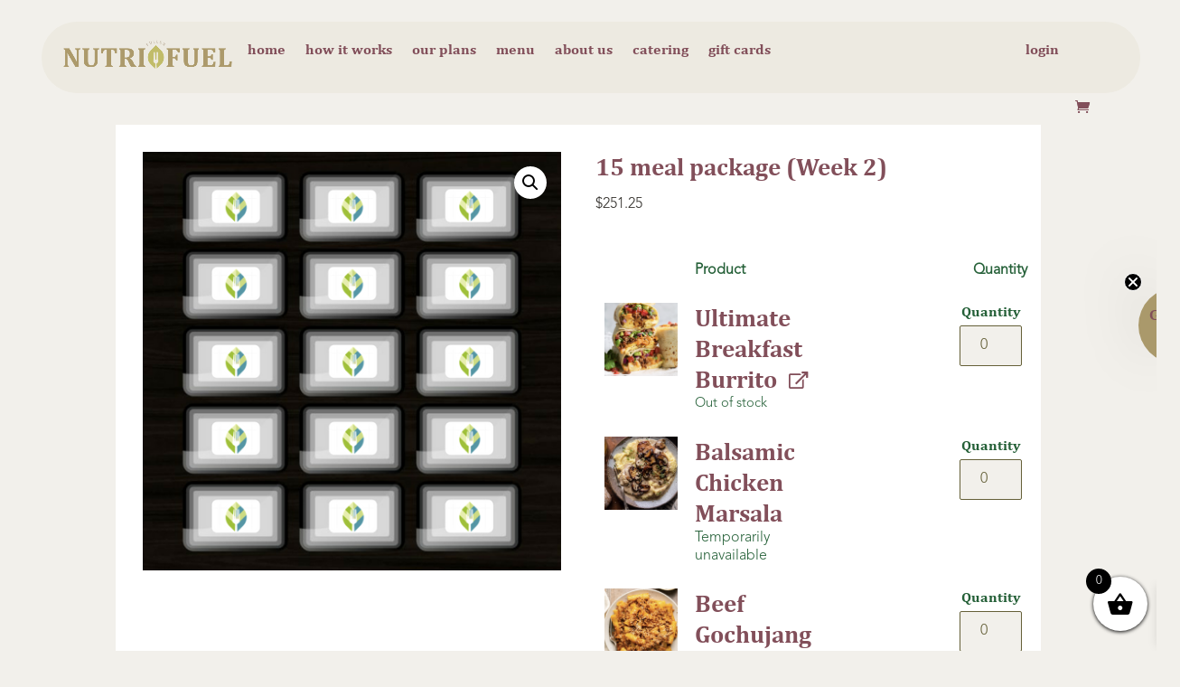

--- FILE ---
content_type: text/html; charset=UTF-8
request_url: https://fullernutrifuel.com/product/15-meal-package-week-2/
body_size: 21134
content:
<!DOCTYPE html><html lang="en-US"><head><meta charset="UTF-8" /><meta http-equiv="X-UA-Compatible" content="IE=edge"><link rel="pingback" href="https://fullernutrifuel.com/xmlrpc.php" /> <script type="text/javascript">document.documentElement.className = 'js';</script> <link rel="preconnect" href="https://fonts.gstatic.com" crossorigin /><script id="diviarea-loader">window.DiviPopupData=window.DiviAreaConfig={"zIndex":1000000,"animateSpeed":400,"triggerClassPrefix":"show-popup-","idAttrib":"data-popup","modalIndicatorClass":"is-modal","blockingIndicatorClass":"is-blocking","defaultShowCloseButton":true,"withCloseClass":"with-close","noCloseClass":"no-close","triggerCloseClass":"close","singletonClass":"single","darkModeClass":"dark","noShadowClass":"no-shadow","altCloseClass":"close-alt","popupSelector":".et_pb_section.popup","initializeOnEvent":"et_pb_after_init_modules","popupWrapperClass":"area-outer-wrap","fullHeightClass":"full-height","openPopupClass":"da-overlay-visible","overlayClass":"da-overlay","exitIndicatorClass":"on-exit","hoverTriggerClass":"on-hover","clickTriggerClass":"on-click","onExitDelay":2000,"notMobileClass":"not-mobile","notTabletClass":"not-tablet","notDesktopClass":"not-desktop","baseContext":"body","activePopupClass":"is-open","closeButtonClass":"da-close","withLoaderClass":"with-loader","debug":false,"ajaxUrl":"https:\/\/fullernutrifuel.com\/wp-admin\/admin-ajax.php","sys":[]};var divimode_loader=function(){"use strict";!function(t){t.DiviArea=t.DiviPopup={loaded:!1};var n=t.DiviArea,i=n.Hooks={},o={};function r(t,n,i){var r,e,c;if("string"==typeof t)if(o[t]){if(n)if((r=o[t])&&i)for(c=r.length;c--;)(e=r[c]).callback===n&&e.context===i&&(r[c]=!1);else for(c=r.length;c--;)r[c].callback===n&&(r[c]=!1)}else o[t]=[]}function e(t,n,i,r){if("string"==typeof t){var e={callback:n,priority:i,context:r},c=o[t];c?(c.push(e),c=function(t){var n,i,o,r,e=t.length;for(r=1;r<e;r++)for(n=t[r],i=r;i>0;i--)(o=t[i-1]).priority>n.priority&&(t[i]=o,t[i-1]=n);return t}(c)):c=[e],o[t]=c}}function c(t,n,i){"string"==typeof n&&(n=[n]);var r,e,c=[];for(r=0;r<n.length;r++)Array.prototype.push.apply(c,o[n[r]]);for(e=0;e<c.length;e++){var a=void 0;c[e]&&"function"==typeof c[e].callback&&("filter"===t?void 0!==(a=c[e].callback.apply(c[e].context,i))&&(i[0]=a):c[e].callback.apply(c[e].context,i))}if("filter"===t)return i[0]}i.silent=function(){return i},n.removeFilter=i.removeFilter=function(t,n){r(t,n)},n.removeAction=i.removeAction=function(t,n){r(t,n)},n.applyFilters=i.applyFilters=function(t){for(var n=[],i=arguments.length-1;i-- >0;)n[i]=arguments[i+1];return c("filter",t,n)},n.doAction=i.doAction=function(t){for(var n=[],i=arguments.length-1;i-- >0;)n[i]=arguments[i+1];c("action",t,n)},n.addFilter=i.addFilter=function(n,i,o,r){e(n,i,parseInt(o||10,10),r||t)},n.addAction=i.addAction=function(n,i,o,r){e(n,i,parseInt(o||10,10),r||t)},n.addActionOnce=i.addActionOnce=function(n,i,o,c){e(n,i,parseInt(o||10,10),c||t),e(n,(function(){r(n,i)}),1+parseInt(o||10,10),c||t)}}(window);return{}}();</script><style id="et-divi-userfonts">@font-face{font-family:"Cambria BOld";font-display:swap;src:url("https://fullernutrifuel.com/wp-content/uploads/et-fonts/cambriab.ttf") format("truetype")}@font-face{font-family:"Avenir Lt";font-display:swap;src:url("https://fullernutrifuel.com/wp-content/uploads/et-fonts/avenirlt.otf") format("opentype")}</style><meta name='robots' content='index, follow, max-image-preview:large, max-snippet:-1, max-video-preview:-1' /> <script type="text/javascript">let jqueryParams=[],jQuery=function(r){return jqueryParams=[...jqueryParams,r],jQuery},$=function(r){return jqueryParams=[...jqueryParams,r],$};window.jQuery=jQuery,window.$=jQuery;let customHeadScripts=!1;jQuery.fn=jQuery.prototype={},$.fn=jQuery.prototype={},jQuery.noConflict=function(r){if(window.jQuery)return jQuery=window.jQuery,$=window.jQuery,customHeadScripts=!0,jQuery.noConflict},jQuery.ready=function(r){jqueryParams=[...jqueryParams,r]},$.ready=function(r){jqueryParams=[...jqueryParams,r]},jQuery.load=function(r){jqueryParams=[...jqueryParams,r]},$.load=function(r){jqueryParams=[...jqueryParams,r]},jQuery.fn.ready=function(r){jqueryParams=[...jqueryParams,r]},$.fn.ready=function(r){jqueryParams=[...jqueryParams,r]};</script> <link media="all" href="https://fullernutrifuel.com/wp-content/cache/autoptimize/css/autoptimize_8d12e3a4a1414e2268fed632ec257f5d.css" rel="stylesheet"><link media="only screen and (max-width: 768px)" href="https://fullernutrifuel.com/wp-content/cache/autoptimize/css/autoptimize_6fe211f8bb15af76999ce9135805d7af.css" rel="stylesheet"><title>15 meal package (Week 2) - Fuller Nutrition Gourmet Prepared Meal</title><link rel="canonical" href="https://fullernutrifuel.com/product/15-meal-package-week-2/" /><meta property="og:locale" content="en_US" /><meta property="og:type" content="article" /><meta property="og:title" content="15 meal package (Week 2) - Fuller Nutrition Gourmet Prepared Meal" /><meta property="og:url" content="https://fullernutrifuel.com/product/15-meal-package-week-2/" /><meta property="og:site_name" content="Fuller Nutrition" /><meta property="article:publisher" content="https://www.facebook.com/Fullernutrifuel/" /><meta property="article:modified_time" content="2025-01-01T19:37:34+00:00" /><meta property="og:image" content="https://i0.wp.com/fullernutrifuel.com/wp-content/uploads/2019/01/15.png?fit=500%2C500&ssl=1" /><meta property="og:image:width" content="500" /><meta property="og:image:height" content="500" /><meta property="og:image:type" content="image/png" /><meta name="twitter:card" content="summary_large_image" /><link rel="alternate" type="application/rss+xml" title="Fuller Nutrition &raquo; Feed" href="https://fullernutrifuel.com/feed/" /><link rel="alternate" type="application/rss+xml" title="Fuller Nutrition &raquo; Comments Feed" href="https://fullernutrifuel.com/comments/feed/" /><link rel="alternate" title="oEmbed (JSON)" type="application/json+oembed" href="https://fullernutrifuel.com/wp-json/oembed/1.0/embed?url=https%3A%2F%2Ffullernutrifuel.com%2Fproduct%2F15-meal-package-week-2%2F" /><link rel="alternate" title="oEmbed (XML)" type="text/xml+oembed" href="https://fullernutrifuel.com/wp-json/oembed/1.0/embed?url=https%3A%2F%2Ffullernutrifuel.com%2Fproduct%2F15-meal-package-week-2%2F&#038;format=xml" /><meta content="Divi Child v.1.0.0" name="generator"/> <script type="text/javascript" src="https://fullernutrifuel.com/wp-includes/js/jquery/jquery.min.js?ver=3.7.1" id="jquery-core-js"></script> <script type="text/javascript" id="jquery-js-after">jqueryParams.length&&$.each(jqueryParams,function(e,r){if("function"==typeof r){var n=String(r);n.replace("$","jQuery");var a=new Function("return "+n)();$(document).ready(a)}});
//# sourceURL=jquery-js-after</script> <script type="text/javascript" id="woocommerce-subscriptions-procommon-js-extra">var wsp_common_param = {"ajaxurl":"https://fullernutrifuel.com/wp-admin/admin-ajax.php"};
//# sourceURL=woocommerce-subscriptions-procommon-js-extra</script> <script type="text/javascript" id="wc-add-to-cart-js-extra">var wc_add_to_cart_params = {"ajax_url":"/wp-admin/admin-ajax.php","wc_ajax_url":"/?wc-ajax=%%endpoint%%","i18n_view_cart":"View cart","cart_url":"https://fullernutrifuel.com/cart/","is_cart":"","cart_redirect_after_add":"no"};
//# sourceURL=wc-add-to-cart-js-extra</script> <script type="text/javascript" id="wc-single-product-js-extra">var wc_single_product_params = {"i18n_required_rating_text":"Please select a rating","i18n_rating_options":["1 of 5 stars","2 of 5 stars","3 of 5 stars","4 of 5 stars","5 of 5 stars"],"i18n_product_gallery_trigger_text":"View full-screen image gallery","review_rating_required":"yes","flexslider":{"rtl":false,"animation":"slide","smoothHeight":true,"directionNav":false,"controlNav":"thumbnails","slideshow":false,"animationSpeed":500,"animationLoop":false,"allowOneSlide":false},"zoom_enabled":"1","zoom_options":[],"photoswipe_enabled":"1","photoswipe_options":{"shareEl":false,"closeOnScroll":false,"history":false,"hideAnimationDuration":0,"showAnimationDuration":0},"flexslider_enabled":"1"};
//# sourceURL=wc-single-product-js-extra</script> <script type="text/javascript" id="woocommerce-js-extra">var woocommerce_params = {"ajax_url":"/wp-admin/admin-ajax.php","wc_ajax_url":"/?wc-ajax=%%endpoint%%","i18n_password_show":"Show password","i18n_password_hide":"Hide password"};
//# sourceURL=woocommerce-js-extra</script> <link rel="https://api.w.org/" href="https://fullernutrifuel.com/wp-json/" /><link rel="alternate" title="JSON" type="application/json" href="https://fullernutrifuel.com/wp-json/wp/v2/product/13949" /><link rel="EditURI" type="application/rsd+xml" title="RSD" href="https://fullernutrifuel.com/xmlrpc.php?rsd" /><meta name="generator" content="WordPress 6.9" /><meta name="generator" content="WooCommerce 10.4.3" /><link rel='shortlink' href='https://fullernutrifuel.com/?p=13949' /> <noscript><style>.wp-grid-builder .wpgb-card.wpgb-card-hidden .wpgb-card-wrapper{opacity:1!important;visibility:visible!important;transform:none!important}.wpgb-facet{opacity:1!important;pointer-events:auto!important}.wpgb-facet *:not(.wpgb-pagination-facet){display:none}</style></noscript><meta name="viewport" content="width=device-width, initial-scale=1.0, maximum-scale=1.0, user-scalable=0" /> <noscript><style>.woocommerce-product-gallery{opacity:1 !important}</style></noscript> <script type="application/ld+json" class="saswp-schema-markup-output">[{"@context":"https:\/\/schema.org\/","@graph":[{"@context":"https:\/\/schema.org\/","@type":"SiteNavigationElement","@id":"https:\/\/fullernutrifuel.com\/#home","name":"Home","url":"https:\/\/fullernutrifuel.com\/"},{"@context":"https:\/\/schema.org\/","@type":"SiteNavigationElement","@id":"https:\/\/fullernutrifuel.com\/#faqs","name":"FAQ\u2019s","url":"https:\/\/fullernutrifuel.com\/faqs\/"},{"@context":"https:\/\/schema.org\/","@type":"SiteNavigationElement","@id":"https:\/\/fullernutrifuel.com\/#pages","name":"Pages","url":"https:\/\/fullernutrifuel.com\/about-us\/"},{"@context":"https:\/\/schema.org\/","@type":"SiteNavigationElement","@id":"https:\/\/fullernutrifuel.com\/#about-us","name":"About us","url":"https:\/\/fullernutrifuel.com\/about-us\/"},{"@context":"https:\/\/schema.org\/","@type":"SiteNavigationElement","@id":"https:\/\/fullernutrifuel.com\/#menu","name":"Menu","url":"https:\/\/fullernutrifuel.com\/menu-page\/"},{"@context":"https:\/\/schema.org\/","@type":"SiteNavigationElement","@id":"https:\/\/fullernutrifuel.com\/#contact","name":"Contact","url":"https:\/\/fullernutrifuel.com\/contact\/"},{"@context":"https:\/\/schema.org\/","@type":"SiteNavigationElement","@id":"https:\/\/fullernutrifuel.com\/#blog","name":"Blog","url":"https:\/\/fullernutrifuel.com\/blog\/"},{"@context":"https:\/\/schema.org\/","@type":"SiteNavigationElement","@id":"https:\/\/fullernutrifuel.com\/#event-postponed","name":"Event postponed","url":"https:\/\/fullernutrifuel.com\/?p=58"},{"@context":"https:\/\/schema.org\/","@type":"SiteNavigationElement","@id":"https:\/\/fullernutrifuel.com\/#cancelled-event","name":"Cancelled Event","url":"https:\/\/fullernutrifuel.com\/?p=56"},{"@context":"https:\/\/schema.org\/","@type":"SiteNavigationElement","@id":"https:\/\/fullernutrifuel.com\/#with-password","name":"With Password","url":"https:\/\/fullernutrifuel.com\/?p=54"},{"@context":"https:\/\/schema.org\/","@type":"SiteNavigationElement","@id":"https:\/\/fullernutrifuel.com\/#my-account","name":"My Account","url":"https:\/\/fullernutrifuel.com\/my-account\/"}]},

{"@context":"https:\/\/schema.org\/","@type":"WebSite","@id":"https:\/\/fullernutrifuel.com#website","headline":"Fuller Nutrition","name":"Fuller Nutrition","description":"#1 Meal Prep Company In The Seattle Area","url":"https:\/\/fullernutrifuel.com"},

{"@context":"https:\/\/schema.org\/","@type":"BreadcrumbList","@id":"https:\/\/fullernutrifuel.com\/product\/15-meal-package-week-2\/#breadcrumb","itemListElement":[{"@type":"ListItem","position":1,"item":{"@id":"https:\/\/fullernutrifuel.com","name":"Fuller Nutrition"}},{"@type":"ListItem","position":2,"item":{"@id":"https:\/\/fullernutrifuel.com\/menu-page\/","name":"Products"}},{"@type":"ListItem","position":3,"item":{"@id":"https:\/\/fullernutrifuel.com\/product-category\/nutrition-packages\/meal-package-week-2\/","name":"Meal Package Week 2"}},{"@type":"ListItem","position":4,"item":{"@id":"https:\/\/fullernutrifuel.com\/product\/15-meal-package-week-2\/","name":"15 meal package (Week 2)"}}]},

{"@context":"https:\/\/schema.org\/","@type":"Corporation","@id":"https:\/\/fullernutrifuel.com#Organization","name":"Fuller Nutrition","url":"https:\/\/fullernutrifuel.com","sameAs":["https:\/\/www.facebook.com\/Fullernutrifuel\/","https:\/\/www.instagram.com\/fullernutrifuel\/"],"logo":{"@type":"ImageObject","url":"https:\/\/fullernutrifuel.com\/wp-content\/uploads\/2021\/05\/fuller-nurti-fuel-logo.jpg","width":"160","height":"50"},"contactPoint":{"@type":"ContactPoint","contactType":"customer support","telephone":"+1-206-639-4889","url":"https:\/\/fullernutrifuel.com\/contact\/"}}]</script> <script async src="https://static.klaviyo.com/onsite/js/klaviyo.js?company_id=UjqHdN"></script>  <script>!function(f,b,e,v,n,t,s){if(f.fbq)return;n=f.fbq=function(){n.callMethod?n.callMethod.apply(n,arguments):n.queue.push(arguments)};if(!f._fbq)f._fbq=n;n.push=n;n.loaded=!0;n.version='2.0';n.queue=[];t=b.createElement(e);t.async=!0;t.src=v;s=b.getElementsByTagName(e)[0];s.parentNode.insertBefore(t,s)}(window,document,'script','https://connect.facebook.net/en_US/fbevents.js'); fbq('init', '620441676082022'); fbq('track', 'PageView');</script><noscript> <img height="1" width="1" alt="facebook pixel" src="https://www.facebook.com/tr?id=620441676082022&amp;ev=PageView&amp;noscript=1"></noscript><link rel="icon" href="https://fullernutrifuel.com/wp-content/uploads/2020/01/cropped-fuller_nutri-fuel_favicon-32x32.png" sizes="32x32" /><link rel="icon" href="https://fullernutrifuel.com/wp-content/uploads/2020/01/cropped-fuller_nutri-fuel_favicon-192x192.png" sizes="192x192" /><link rel="apple-touch-icon" href="https://fullernutrifuel.com/wp-content/uploads/2020/01/cropped-fuller_nutri-fuel_favicon-180x180.png" /><meta name="msapplication-TileImage" content="https://fullernutrifuel.com/wp-content/uploads/2020/01/cropped-fuller_nutri-fuel_favicon-270x270.png" /></head><body class="wp-singular product-template-default single single-product postid-13949 custom-background wp-theme-Divi wp-child-theme-divi-child theme-Divi woocommerce woocommerce-page woocommerce-no-js et_button_no_icon et_pb_button_helper_class et_fullwidth_nav et_fixed_nav et_show_nav et_primary_nav_dropdown_animation_expand et_secondary_nav_dropdown_animation_fade et_header_style_left et_pb_footer_columns4 et_cover_background et_pb_gutter osx et_pb_gutters3 et_no_sidebar et_divi_theme et-db"><div id="page-container"><header id="main-header" data-height-onload="96"><div class="container clearfix et_menu_container"><div class="logo_container"> <span class="logo_helper"></span> <a href="https://fullernutrifuel.com/"> <img src="/wp-content/uploads/2025/08/FNF_Logos_Color_Horizontal-Logo.png" width="640" height="128" alt="Fuller Nutrition" id="logo" data-height-percentage="50" /> </a></div><div id="et-top-navigation" data-height="96" data-fixed-height="96"><nav id="top-menu-nav"><ul id="top-menu" class="nav"><li id="menu-item-12857" class="menu-item menu-item-type-post_type menu-item-object-page menu-item-home menu-item-12857"><a href="https://fullernutrifuel.com/">Home</a></li><li id="menu-item-27358" class="menu-item menu-item-type-post_type menu-item-object-page menu-item-27358"><a href="https://fullernutrifuel.com/how-it-works/">How it Works</a></li><li id="menu-item-19200" class="menu-item menu-item-type-post_type menu-item-object-page menu-item-19200"><a href="https://fullernutrifuel.com/subscription/">Our Plans</a></li><li id="menu-item-26278" class="menu-item menu-item-type-post_type menu-item-object-page current_page_parent menu-item-26278"><a href="https://fullernutrifuel.com/menu-page/">Menu</a></li><li id="menu-item-27329" class="menu-item menu-item-type-post_type menu-item-object-page menu-item-27329"><a href="https://fullernutrifuel.com/about-us/">About us</a></li><li id="menu-item-27330" class="menu-item menu-item-type-custom menu-item-object-custom menu-item-27330"><a target="_blank" href="https://tableandtines.com/">Catering</a></li><li id="menu-item-27331" class="menu-item menu-item-type-post_type menu-item-object-product menu-item-27331"><a href="https://fullernutrifuel.com/product/giftcards/">Gift cards</a></li><li id="menu-item-13149" class="menu-item menu-item-type-post_type menu-item-object-page menu-item-13149"><a href="https://fullernutrifuel.com/my-account/">Login</a></li></ul></nav> <a href="https://fullernutrifuel.com/cart/" class="et-cart-info"> <span></span> </a><div id="et_mobile_nav_menu"><div class="mobile_nav closed"> <span class="select_page">Select Page</span> <span class="mobile_menu_bar mobile_menu_bar_toggle"></span></div></div></div></div></header><div id="et-main-area"><div id="main-content"><div class="container"><div id="content-area" class="clearfix"><div id="left-area"><nav class="woocommerce-breadcrumb" aria-label="Breadcrumb"><a href="https://fullernutrifuel.com">Home</a>&nbsp;&#47;&nbsp;<a href="https://fullernutrifuel.com/product-category/nutrition-packages/">Nutrition packages</a>&nbsp;&#47;&nbsp;<a href="https://fullernutrifuel.com/product-category/nutrition-packages/meal-package-week-2/">Meal Package Week 2</a>&nbsp;&#47;&nbsp;15 meal package (Week 2)</nav><div class="woocommerce-notices-wrapper"></div><div id="product-13949" class="product type-product post-13949 status-publish first instock product_cat-meal-package-week-2 has-post-thumbnail taxable shipping-taxable purchasable product-type-bundle"><div class="clearfix"><div class="woocommerce-product-gallery woocommerce-product-gallery--with-images woocommerce-product-gallery--columns-4 images" data-columns="4" style="opacity: 0; transition: opacity .25s ease-in-out;"><div class="woocommerce-product-gallery__wrapper"><div data-thumb="https://fullernutrifuel.com/wp-content/uploads/2019/01/15-100x100.png" data-thumb-alt="15 meal package (Week 2)" data-thumb-srcset="https://fullernutrifuel.com/wp-content/uploads/2019/01/15-100x100.png 100w, https://fullernutrifuel.com/wp-content/uploads/2019/01/15-330x330.png 330w, https://fullernutrifuel.com/wp-content/uploads/2019/01/15-150x150.png 150w, https://fullernutrifuel.com/wp-content/uploads/2019/01/15-300x300.png 300w, https://fullernutrifuel.com/wp-content/uploads/2019/01/15-160x160.png 160w, https://fullernutrifuel.com/wp-content/uploads/2019/01/15.png 500w"  data-thumb-sizes="(max-width: 100px) 100vw, 100px" class="woocommerce-product-gallery__image"><a href="https://fullernutrifuel.com/wp-content/uploads/2019/01/15.png"><img width="500" height="500" src="https://fullernutrifuel.com/wp-content/uploads/2019/01/15.png" class="wp-post-image" alt="15 meal package (Week 2)" data-caption="" data-src="https://fullernutrifuel.com/wp-content/uploads/2019/01/15.png" data-large_image="https://fullernutrifuel.com/wp-content/uploads/2019/01/15.png" data-large_image_width="500" data-large_image_height="500" decoding="async" fetchpriority="high" srcset="https://fullernutrifuel.com/wp-content/uploads/2019/01/15.png 500w, https://fullernutrifuel.com/wp-content/uploads/2019/01/15-330x330.png 330w, https://fullernutrifuel.com/wp-content/uploads/2019/01/15-100x100.png 100w, https://fullernutrifuel.com/wp-content/uploads/2019/01/15-150x150.png 150w, https://fullernutrifuel.com/wp-content/uploads/2019/01/15-300x300.png 300w, https://fullernutrifuel.com/wp-content/uploads/2019/01/15-160x160.png 160w" sizes="(max-width: 500px) 100vw, 500px" /></a></div></div></div><div class="summary entry-summary"><h1 class="product_title entry-title">15 meal package (Week 2)</h1><p class="price"><span class="woocommerce-Price-amount amount"><bdi><span class="woocommerce-Price-currencySymbol">&#36;</span>251.25</bdi></span></p><form method="post" enctype="multipart/form-data" class="cart cart_group bundle_form layout_tabular group_mode_parent"><table cellspacing="0" class="bundled_products"><thead><th class="bundled_item_col bundled_item_images_head"></th><th class="bundled_item_col bundled_item_details_head">Product</th><th class="bundled_item_col bundled_item_qty_head">Quantity</th></thead><tbody><tr class="bundled_item_2005 bundled_product bundled_product_summary product" ><td class="bundled_item_col bundled_item_images_col"><div class="bundled_product_images images"><figure class="bundled_product_image woocommerce-product-gallery__image"><a href="https://fullernutrifuel.com/wp-content/uploads/2024/10/Screen-Shot-2024-10-08-at-10.43.45-AM.png" class="image zoom" title="Breakfast burrito" data-rel="photoSwipe"><img width="330" height="330" src="https://fullernutrifuel.com/wp-content/uploads/2024/10/Screen-Shot-2024-10-08-at-10.43.45-AM-330x330.png" class="attachment-woocommerce_thumbnail size-woocommerce_thumbnail wp-post-image" alt="" data-caption="" data-large_image="https://fullernutrifuel.com/wp-content/uploads/2024/10/Screen-Shot-2024-10-08-at-10.43.45-AM.png" data-large_image_width="893" data-large_image_height="1250" decoding="async" /></a></figure></div></td><td class="bundled_item_col bundled_item_details_col"><div class="details"><h4 class="bundled_product_title product_title"><span class="bundled_product_title_inner">Ultimate Breakfast Burrito</span> <span class="bundled_product_title_link"><a class="bundled_product_permalink" href="https://fullernutrifuel.com/product/ultimate-breakfast-burrito/" target="_blank" aria-label="View product"></a></span></h4><div class="cart" data-title="Ultimate Breakfast Burrito" data-product_title="Ultimate Breakfast Burrito" data-visible="yes" data-optional_suffix="" data-optional="no" data-type="simple" data-bundled_item_id="2005" data-custom_data="[]" data-product_id="24860" data-bundle_id="13949"><div class="bundled_item_wrap"><div class="bundled_item_cart_content" ><div class="bundled_item_cart_details"><p class="stock out-of-stock">Out of stock</p></div><div class="bundled_item_after_cart_details bundled_item_button"></div></div></div></div></div></td><td class="bundled_item_col bundled_item_qty_col"><div class="quantity"> <label class="screen-reader-text" for="quantity_6978c259ad941">Ultimate Breakfast Burrito quantity</label> <input
 type="number"
 id="quantity_6978c259ad941"
 class="input-text qty bundled_qty text"
 name="bundle_quantity_2005"
 value="0"
 aria-label="Product quantity"
 min="0"
 max="15"
 step="1"
 placeholder=""
 inputmode="numeric"
 autocomplete="off"
 /></div></td></tr><tr class="bundled_item_2050 bundled_product bundled_product_summary product has_qty_input" ><td class="bundled_item_col bundled_item_images_col"><div class="bundled_product_images images"><figure class="bundled_product_image woocommerce-product-gallery__image"><a href="https://fullernutrifuel.com/wp-content/uploads/2025/01/Screen-Shot-2025-01-01-at-11.14.05-AM.png" class="image zoom" title="Balsamic Chicken" data-rel="photoSwipe"><img width="330" height="330" src="https://fullernutrifuel.com/wp-content/uploads/2025/01/Screen-Shot-2025-01-01-at-11.14.05-AM-330x330.png" class="attachment-woocommerce_thumbnail size-woocommerce_thumbnail wp-post-image" alt="" data-caption="" data-large_image="https://fullernutrifuel.com/wp-content/uploads/2025/01/Screen-Shot-2025-01-01-at-11.14.05-AM.png" data-large_image_width="918" data-large_image_height="1280" decoding="async" /></a></figure></div></td><td class="bundled_item_col bundled_item_details_col"><div class="details"><h4 class="bundled_product_title product_title"><span class="bundled_product_title_inner">Balsamic Chicken Marsala</span></h4><div class="cart unavailable_item" data-title="Balsamic Chicken Marsala" data-product_variations="[]" data-product_title="Balsamic Chicken Marsala" data-visible="yes" data-optional_suffix="" data-optional="no" data-type="simple" data-bundled_item_id="2050" data-custom_data="{&quot;is_unavailable&quot;:&quot;yes&quot;,&quot;is_required&quot;:&quot;no&quot;}" data-product_id="25260" data-bundle_id="13949"><div class="bundled_item_wrap"><div class="bundled_item_cart_content"><div class="bundled_item_cart_details"><p class="bundled_item_unavailable ">Temporarily unavailable</p></div></div></div></div></div></td><td class="bundled_item_col bundled_item_qty_col"><div class="quantity"> <label class="screen-reader-text" for="quantity_6978c259b1403">Balsamic Chicken Marsala quantity</label> <input
 type="number"
 id="quantity_6978c259b1403"
 class="input-text qty bundled_qty text"
 name="bundle_quantity_2050"
 value="0"
 aria-label="Product quantity"
 min="0"
 max="15"
 step="1"
 placeholder=""
 inputmode="numeric"
 autocomplete="off"
 /></div></td></tr><tr class="bundled_item_2051 bundled_product bundled_product_summary product has_qty_input" ><td class="bundled_item_col bundled_item_images_col"><div class="bundled_product_images images"><figure class="bundled_product_image woocommerce-product-gallery__image"><a href="https://fullernutrifuel.com/wp-content/uploads/2025/01/Screen-Shot-2025-01-01-at-11.18.56-AM.png" class="image zoom" title="Beef Gochujang" data-rel="photoSwipe"><img width="330" height="330" src="https://fullernutrifuel.com/wp-content/uploads/2025/01/Screen-Shot-2025-01-01-at-11.18.56-AM-330x330.png" class="attachment-woocommerce_thumbnail size-woocommerce_thumbnail wp-post-image" alt="" data-caption="" data-large_image="https://fullernutrifuel.com/wp-content/uploads/2025/01/Screen-Shot-2025-01-01-at-11.18.56-AM.png" data-large_image_width="970" data-large_image_height="1365" decoding="async" loading="lazy" /></a></figure></div></td><td class="bundled_item_col bundled_item_details_col"><div class="details"><h4 class="bundled_product_title product_title"><span class="bundled_product_title_inner">Beef Gochujang Pasta</span></h4><div class="cart unavailable_item" data-title="Beef Gochujang Pasta" data-product_variations="[]" data-product_title="Beef Gochujang Pasta" data-visible="yes" data-optional_suffix="" data-optional="no" data-type="simple" data-bundled_item_id="2051" data-custom_data="{&quot;is_unavailable&quot;:&quot;yes&quot;,&quot;is_required&quot;:&quot;no&quot;}" data-product_id="25264" data-bundle_id="13949"><div class="bundled_item_wrap"><div class="bundled_item_cart_content"><div class="bundled_item_cart_details"><p class="bundled_item_unavailable ">Temporarily unavailable</p></div></div></div></div></div></td><td class="bundled_item_col bundled_item_qty_col"><div class="quantity"> <label class="screen-reader-text" for="quantity_6978c259b2fac">Beef Gochujang Pasta quantity</label> <input
 type="number"
 id="quantity_6978c259b2fac"
 class="input-text qty bundled_qty text"
 name="bundle_quantity_2051"
 value="0"
 aria-label="Product quantity"
 min="0"
 max="15"
 step="1"
 placeholder=""
 inputmode="numeric"
 autocomplete="off"
 /></div></td></tr><tr class="bundled_item_2052 bundled_product bundled_product_summary product has_qty_input" ><td class="bundled_item_col bundled_item_images_col"><div class="bundled_product_images images"><figure class="bundled_product_image woocommerce-product-gallery__image"><a href="https://fullernutrifuel.com/wp-content/uploads/2024/01/Screen-Shot-2024-01-08-at-12.16.33-PM.png" class="image zoom" title="sloppy jo bowl" data-rel="photoSwipe"><img width="330" height="330" src="https://fullernutrifuel.com/wp-content/uploads/2024/01/Screen-Shot-2024-01-08-at-12.16.33-PM-330x330.png" class="attachment-woocommerce_thumbnail size-woocommerce_thumbnail wp-post-image" alt="" data-caption="" data-large_image="https://fullernutrifuel.com/wp-content/uploads/2024/01/Screen-Shot-2024-01-08-at-12.16.33-PM.png" data-large_image_width="1427" data-large_image_height="1457" decoding="async" loading="lazy" /></a></figure></div></td><td class="bundled_item_col bundled_item_details_col"><div class="details"><h4 class="bundled_product_title product_title"><span class="bundled_product_title_inner">Sloppy Jo Power Bowl</span></h4><div class="cart unavailable_item" data-title="Sloppy Jo Power Bowl" data-product_variations="[]" data-product_title="Sloppy Jo Power Bowl" data-visible="yes" data-optional_suffix="" data-optional="no" data-type="simple" data-bundled_item_id="2052" data-custom_data="{&quot;is_unavailable&quot;:&quot;yes&quot;,&quot;is_required&quot;:&quot;no&quot;}" data-product_id="23211" data-bundle_id="13949"><div class="bundled_item_wrap"><div class="bundled_item_cart_content"><div class="bundled_item_cart_details"><p class="bundled_item_unavailable ">Temporarily unavailable</p></div></div></div></div></div></td><td class="bundled_item_col bundled_item_qty_col"><div class="quantity"> <label class="screen-reader-text" for="quantity_6978c259b4b6a">Sloppy Jo Power Bowl quantity</label> <input
 type="number"
 id="quantity_6978c259b4b6a"
 class="input-text qty bundled_qty text"
 name="bundle_quantity_2052"
 value="0"
 aria-label="Product quantity"
 min="0"
 max="15"
 step="1"
 placeholder=""
 inputmode="numeric"
 autocomplete="off"
 /></div></td></tr><tr class="bundled_item_2053 bundled_product bundled_product_summary product has_qty_input" ><td class="bundled_item_col bundled_item_images_col"><div class="bundled_product_images images"><figure class="bundled_product_image woocommerce-product-gallery__image"><a href="https://fullernutrifuel.com/wp-content/uploads/2025/01/Screen-Shot-2025-01-01-at-11.11.21-AM.png" class="image zoom" title="shredded chicken taco bowl" data-rel="photoSwipe"><img width="330" height="330" src="https://fullernutrifuel.com/wp-content/uploads/2025/01/Screen-Shot-2025-01-01-at-11.11.21-AM-330x330.png" class="attachment-woocommerce_thumbnail size-woocommerce_thumbnail wp-post-image" alt="" data-caption="" data-large_image="https://fullernutrifuel.com/wp-content/uploads/2025/01/Screen-Shot-2025-01-01-at-11.11.21-AM.png" data-large_image_width="921" data-large_image_height="954" decoding="async" loading="lazy" /></a></figure></div></td><td class="bundled_item_col bundled_item_details_col"><div class="details"><h4 class="bundled_product_title product_title"><span class="bundled_product_title_inner">Shredded Chicken Taco Bowl</span></h4><div class="cart unavailable_item" data-title="Shredded Chicken Taco Bowl" data-product_variations="[]" data-product_title="Shredded Chicken Taco Bowl" data-visible="yes" data-optional_suffix="" data-optional="no" data-type="simple" data-bundled_item_id="2053" data-custom_data="{&quot;is_unavailable&quot;:&quot;yes&quot;,&quot;is_required&quot;:&quot;no&quot;}" data-product_id="25254" data-bundle_id="13949"><div class="bundled_item_wrap"><div class="bundled_item_cart_content"><div class="bundled_item_cart_details"><p class="bundled_item_unavailable ">Temporarily unavailable</p></div></div></div></div></div></td><td class="bundled_item_col bundled_item_qty_col"><div class="quantity"> <label class="screen-reader-text" for="quantity_6978c259b66fd">Shredded Chicken Taco Bowl quantity</label> <input
 type="number"
 id="quantity_6978c259b66fd"
 class="input-text qty bundled_qty text"
 name="bundle_quantity_2053"
 value="0"
 aria-label="Product quantity"
 min="0"
 max="15"
 step="1"
 placeholder=""
 inputmode="numeric"
 autocomplete="off"
 /></div></td></tr><tr class="bundled_item_2054 bundled_product bundled_product_summary product has_qty_input" ><td class="bundled_item_col bundled_item_images_col"><div class="bundled_product_images images"><figure class="bundled_product_image woocommerce-product-gallery__image"><a href="https://fullernutrifuel.com/wp-content/uploads/2025/01/Screen-Shot-2025-01-01-at-11.13.32-AM.png" class="image zoom" title="coq Au Vin" data-rel="photoSwipe"><img width="330" height="330" src="https://fullernutrifuel.com/wp-content/uploads/2025/01/Screen-Shot-2025-01-01-at-11.13.32-AM-330x330.png" class="attachment-woocommerce_thumbnail size-woocommerce_thumbnail wp-post-image" alt="" data-caption="" data-large_image="https://fullernutrifuel.com/wp-content/uploads/2025/01/Screen-Shot-2025-01-01-at-11.13.32-AM.png" data-large_image_width="731" data-large_image_height="1109" decoding="async" loading="lazy" /></a></figure></div></td><td class="bundled_item_col bundled_item_details_col"><div class="details"><h4 class="bundled_product_title product_title"><span class="bundled_product_title_inner">Coq Au Vin</span></h4><div class="cart unavailable_item" data-title="Coq Au Vin" data-product_variations="[]" data-product_title="Coq Au Vin" data-visible="yes" data-optional_suffix="" data-optional="no" data-type="simple" data-bundled_item_id="2054" data-custom_data="{&quot;is_unavailable&quot;:&quot;yes&quot;,&quot;is_required&quot;:&quot;no&quot;}" data-product_id="25258" data-bundle_id="13949"><div class="bundled_item_wrap"><div class="bundled_item_cart_content"><div class="bundled_item_cart_details"><p class="bundled_item_unavailable ">Temporarily unavailable</p></div></div></div></div></div></td><td class="bundled_item_col bundled_item_qty_col"><div class="quantity"> <label class="screen-reader-text" for="quantity_6978c259b8212">Coq Au Vin quantity</label> <input
 type="number"
 id="quantity_6978c259b8212"
 class="input-text qty bundled_qty text"
 name="bundle_quantity_2054"
 value="0"
 aria-label="Product quantity"
 min="0"
 max="15"
 step="1"
 placeholder=""
 inputmode="numeric"
 autocomplete="off"
 /></div></td></tr><tr class="bundled_item_2055 bundled_product bundled_product_summary product has_qty_input" ><td class="bundled_item_col bundled_item_images_col"><div class="bundled_product_images images"><figure class="bundled_product_image woocommerce-product-gallery__image"><a href="https://fullernutrifuel.com/wp-content/uploads/2025/01/Screen-Shot-2025-01-01-at-11.12.03-AM.png" class="image zoom" title="Mongolian Chicken" data-rel="photoSwipe"><img width="330" height="330" src="https://fullernutrifuel.com/wp-content/uploads/2025/01/Screen-Shot-2025-01-01-at-11.12.03-AM-330x330.png" class="attachment-woocommerce_thumbnail size-woocommerce_thumbnail wp-post-image" alt="" data-caption="" data-large_image="https://fullernutrifuel.com/wp-content/uploads/2025/01/Screen-Shot-2025-01-01-at-11.12.03-AM.png" data-large_image_width="967" data-large_image_height="1123" decoding="async" loading="lazy" /></a></figure></div></td><td class="bundled_item_col bundled_item_details_col"><div class="details"><h4 class="bundled_product_title product_title"><span class="bundled_product_title_inner">Mongolian Chicken</span></h4><div class="cart unavailable_item" data-title="Mongolian Chicken" data-product_variations="[]" data-product_title="Mongolian Chicken" data-visible="yes" data-optional_suffix="" data-optional="no" data-type="simple" data-bundled_item_id="2055" data-custom_data="{&quot;is_unavailable&quot;:&quot;yes&quot;,&quot;is_required&quot;:&quot;no&quot;}" data-product_id="25256" data-bundle_id="13949"><div class="bundled_item_wrap"><div class="bundled_item_cart_content"><div class="bundled_item_cart_details"><p class="bundled_item_unavailable ">Temporarily unavailable</p></div></div></div></div></div></td><td class="bundled_item_col bundled_item_qty_col"><div class="quantity"> <label class="screen-reader-text" for="quantity_6978c259b9d2c">Mongolian Chicken quantity</label> <input
 type="number"
 id="quantity_6978c259b9d2c"
 class="input-text qty bundled_qty text"
 name="bundle_quantity_2055"
 value="0"
 aria-label="Product quantity"
 min="0"
 max="15"
 step="1"
 placeholder=""
 inputmode="numeric"
 autocomplete="off"
 /></div></td></tr></tbody></table><div class="cart bundle_data bundle_data_13949" data-bundle_form_data="{&quot;layout&quot;:&quot;tabular&quot;,&quot;hide_total_on_validation_fail&quot;:&quot;no&quot;,&quot;zero_items_allowed&quot;:&quot;yes&quot;,&quot;raw_bundle_price_min&quot;:251.25,&quot;raw_bundle_price_max&quot;:251.25,&quot;is_purchasable&quot;:&quot;yes&quot;,&quot;show_free_string&quot;:&quot;no&quot;,&quot;show_total_string&quot;:&quot;no&quot;,&quot;prices&quot;:{&quot;2005&quot;:0},&quot;regular_prices&quot;:{&quot;2005&quot;:0},&quot;prices_tax&quot;:{&quot;2005&quot;:{&quot;incl&quot;:1.100000000000000088817841970012523233890533447265625,&quot;excl&quot;:1}},&quot;addons_prices&quot;:{&quot;2005&quot;:&quot;&quot;},&quot;regular_addons_prices&quot;:{&quot;2005&quot;:&quot;&quot;},&quot;quantities&quot;:{&quot;2005&quot;:&quot;&quot;},&quot;product_ids&quot;:{&quot;2005&quot;:24860},&quot;is_sold_individually&quot;:{&quot;2005&quot;:&quot;no&quot;},&quot;recurring_prices&quot;:{&quot;2005&quot;:&quot;&quot;},&quot;regular_recurring_prices&quot;:{&quot;2005&quot;:&quot;&quot;},&quot;recurring_html&quot;:{&quot;2005&quot;:&quot;&quot;},&quot;recurring_keys&quot;:{&quot;2005&quot;:&quot;&quot;},&quot;base_price&quot;:&quot;251.25&quot;,&quot;base_regular_price&quot;:&quot;251.25&quot;,&quot;base_price_tax&quot;:{&quot;incl&quot;:1.100000000000000088817841970012523233890533447265625,&quot;excl&quot;:1},&quot;base_price_totals&quot;:{&quot;price&quot;:0,&quot;regular_price&quot;:0,&quot;price_incl_tax&quot;:0,&quot;price_excl_tax&quot;:0},&quot;subtotals&quot;:{&quot;price&quot;:0,&quot;regular_price&quot;:0,&quot;price_incl_tax&quot;:0,&quot;price_excl_tax&quot;:0},&quot;totals&quot;:{&quot;price&quot;:0,&quot;regular_price&quot;:0,&quot;price_incl_tax&quot;:0,&quot;price_excl_tax&quot;:0},&quot;recurring_totals&quot;:{&quot;price&quot;:0,&quot;regular_price&quot;:0,&quot;price_incl_tax&quot;:0,&quot;price_excl_tax&quot;:0},&quot;has_variable_quantity&quot;:{&quot;2005&quot;:&quot;yes&quot;},&quot;quantities_available&quot;:{&quot;2005&quot;:&quot;&quot;},&quot;is_in_stock&quot;:{&quot;2005&quot;:&quot;no&quot;},&quot;backorders_allowed&quot;:{&quot;2005&quot;:&quot;no&quot;},&quot;backorders_require_notification&quot;:{&quot;2005&quot;:&quot;no&quot;},&quot;is_nyp&quot;:{&quot;2005&quot;:&quot;no&quot;},&quot;is_priced_individually&quot;:{&quot;2005&quot;:&quot;no&quot;},&quot;bundled_item_2005_totals&quot;:{&quot;price&quot;:0,&quot;regular_price&quot;:0,&quot;price_incl_tax&quot;:0,&quot;price_excl_tax&quot;:0},&quot;bundled_item_2005_recurring_totals&quot;:{&quot;price&quot;:0,&quot;regular_price&quot;:0,&quot;price_incl_tax&quot;:0,&quot;price_excl_tax&quot;:0},&quot;group_mode_features&quot;:[&quot;parent_item&quot;,&quot;child_item_indent&quot;,&quot;aggregated_prices&quot;,&quot;aggregated_subtotals&quot;,&quot;parent_cart_widget_item_meta&quot;],&quot;size_min&quot;:15,&quot;size_max&quot;:15}" data-bundle_id="13949"><div class="bundle_wrap"><div class="bundle_price"></div><div class="bundle_error" style="display:none"><div class="woocommerce-info"><ul class="msg"></ul></div></div><div class="bundle_availability"></div><div class="bundle_button"><div class="quantity"> <label class="screen-reader-text" for="quantity_6978c259b9f23">15 meal package (Week 2) quantity</label> <input
 type="number"
 id="quantity_6978c259b9f23"
 class="input-text qty text"
 name="quantity"
 value="1"
 aria-label="Product quantity"
 min="1"
 step="1"
 placeholder=""
 inputmode="numeric"
 autocomplete="off"
 /></div> <button type="submit" name="add-to-cart" value="13949" class="single_add_to_cart_button bundle_add_to_cart_button button alt">Add to cart</button></div><input type="hidden" name="add-to-cart" value="13949" /></div></div></form><p class="first-payment-date"><small></small></p><div class="product_meta"> <span class="posted_in">Category: <a href="https://fullernutrifuel.com/product-category/nutrition-packages/meal-package-week-2/" rel="tag">Meal Package Week 2</a></span></div></div></div></div></div></div></div></div> <span class="et_pb_scroll_top et-pb-icon"></span><footer id="main-footer"><div id="et-footer-nav"><div class="container"><ul id="menu-footer-menu" class="bottom-nav"><li id="menu-item-17709" class="menu-item menu-item-type-post_type menu-item-object-page menu-item-home menu-item-17709"><a href="https://fullernutrifuel.com/">Home</a></li><li id="menu-item-17713" class="menu-item menu-item-type-post_type menu-item-object-page menu-item-17713"><a href="https://fullernutrifuel.com/?page_id=11463">How It Works</a></li><li id="menu-item-17710" class="menu-item menu-item-type-post_type menu-item-object-page current_page_parent menu-item-17710"><a href="https://fullernutrifuel.com/menu-page/">Menu</a></li><li id="menu-item-17712" class="menu-item menu-item-type-post_type menu-item-object-page menu-item-17712"><a href="https://fullernutrifuel.com/catering/">Catering</a></li><li id="menu-item-17711" class="menu-item menu-item-type-post_type menu-item-object-page menu-item-17711"><a href="https://fullernutrifuel.com/about-us/">About us</a></li><li id="menu-item-17714" class="menu-item menu-item-type-post_type menu-item-object-page menu-item-17714"><a href="https://fullernutrifuel.com/contact/">Contact</a></li><li id="menu-item-17715" class="menu-item menu-item-type-post_type menu-item-object-page menu-item-17715"><a href="https://fullernutrifuel.com/my-account/">My Account</a></li></ul></div></div><div id="footer-bottom"><div class="container clearfix"><ul class="et-social-icons"><li class="et-social-icon et-social-facebook"> <a href="https://www.facebook.com/Fullernutrifuel/" class="icon"> <span>Facebook</span> </a></li><li class="et-social-icon et-social-instagram"> <a href="https://www.instagram.com/fullernutrifuel/" class="icon"> <span>Instagram</span> </a></li></ul><div id="footer-info">Copyright Fuller Nutri-Fuel 2025</div></div></div></footer></div></div> <script type="speculationrules">{"prefetch":[{"source":"document","where":{"and":[{"href_matches":"/*"},{"not":{"href_matches":["/wp-*.php","/wp-admin/*","/wp-content/uploads/*","/wp-content/*","/wp-content/plugins/*","/wp-content/themes/divi-child/*","/wp-content/themes/Divi/*","/*\\?(.+)"]}},{"not":{"selector_matches":"a[rel~=\"nofollow\"]"}},{"not":{"selector_matches":".no-prefetch, .no-prefetch a"}}]},"eagerness":"conservative"}]}</script> <div class="xoo-wsc-markup-notices"></div><div class="xoo-wsc-markup"><div class="xoo-wsc-modal"><div class="xoo-wsc-container"><div class="xoo-wsc-basket"> <span class="xoo-wsc-items-count">0</span> <span class="xoo-wsc-bki xoo-wsc-icon-basket1"></span></div><div class="xoo-wsc-header"><div class="xoo-wsch-top"><div class="xoo-wsc-notice-container" data-section="cart"><ul class="xoo-wsc-notices"></ul></div><div class="xoo-wsch-basket"> <span class="xoo-wscb-icon xoo-wsc-icon-bag2"></span> <span class="xoo-wscb-count">0</span></div> <span class="xoo-wsch-text">Your Cart</span> <span class="xoo-wsch-close xoo-wsc-icon-cross"></span></div></div><div class="xoo-wsc-body"><div class="xoo-wsc-empty-cart"><span>Your cart is empty</span><a class="xoo-wsc-btn button btn" href="https://fullernutrifuel.com/menu-page/">Return to Shop</a></div></div><div class="xoo-wsc-footer"><div class="xoo-wsc-ft-buttons-cont"> <a href="#" class="xoo-wsc-ft-btn xoo-wsc-btn button btn xoo-wsc-cart-close xoo-wsc-ft-btn-continue" >Continue Shopping</a></div></div> <span class="xoo-wsc-loader"></span> <span class="xoo-wsc-icon-spinner8 xoo-wsc-loader-icon"></span></div> <span class="xoo-wsc-opac"></span></div></div> <script type="text/javascript">var sbiajaxurl = "https://fullernutrifuel.com/wp-admin/admin-ajax.php";</script> <div id="photoswipe-fullscreen-dialog" class="pswp" tabindex="-1" role="dialog" aria-modal="true" aria-hidden="true" aria-label="Full screen image"><div class="pswp__bg"></div><div class="pswp__scroll-wrap"><div class="pswp__container"><div class="pswp__item"></div><div class="pswp__item"></div><div class="pswp__item"></div></div><div class="pswp__ui pswp__ui--hidden"><div class="pswp__top-bar"><div class="pswp__counter"></div> <button class="pswp__button pswp__button--zoom" aria-label="Zoom in/out"></button> <button class="pswp__button pswp__button--fs" aria-label="Toggle fullscreen"></button> <button class="pswp__button pswp__button--share" aria-label="Share"></button> <button class="pswp__button pswp__button--close" aria-label="Close (Esc)"></button><div class="pswp__preloader"><div class="pswp__preloader__icn"><div class="pswp__preloader__cut"><div class="pswp__preloader__donut"></div></div></div></div></div><div class="pswp__share-modal pswp__share-modal--hidden pswp__single-tap"><div class="pswp__share-tooltip"></div></div> <button class="pswp__button pswp__button--arrow--left" aria-label="Previous (arrow left)"></button> <button class="pswp__button pswp__button--arrow--right" aria-label="Next (arrow right)"></button><div class="pswp__caption"><div class="pswp__caption__center"></div></div></div></div></div> <script type='text/javascript'>(function () {
			var c = document.body.className;
			c = c.replace(/woocommerce-no-js/, 'woocommerce-js');
			document.body.className = c;
		})();</script> <script type="text/javascript">jQuery(document).ready(function(){
	jQuery(".et-social-icon a").attr('target', '_blank');
});</script> <script>var theDate=new Date()
jQuery(document).ready(function(){
	jQuery(".current-year").html(theDate.getFullYear());
});</script> <script>jQuery(document).ready(function(){
	jQuery("<div class='bag-fee' title='This is a one-time fee for your cooler bag in which your food is delivered'></div>").insertAfter(".fee");
});</script>  <script async src="https://www.googletagmanager.com/gtag/js?id=UA-131765011-27"></script> <script>window.dataLayer = window.dataLayer || [];
  function gtag(){dataLayer.push(arguments);}
  gtag('js', new Date());

  gtag('config', 'UA-131765011-27');</script>  <script>!function(f,b,e,v,n,t,s){if(f.fbq)return;n=f.fbq=function(){n.callMethod?n.callMethod.apply(n,arguments):n.queue.push(arguments)};if(!f._fbq)f._fbq=n;n.push=n;n.loaded=!0;n.version='2.0';n.queue=[];t=b.createElement(e);t.async=!0;t.src=v;s=b.getElementsByTagName(e)[0];s.parentNode.insertBefore(t,s)}(window,document,'script','https://connect.facebook.net/en_US/fbevents.js'); fbq('init', '620441676082022'); fbq('track', 'PageView');</script><noscript> <img height="1" width="1" alt="facebook pixel" src="https://www.facebook.com/tr?id=620441676082022&amp;ev=PageView&amp;noscript=1"></noscript>  <script>document.addEventListener("DOMContentLoaded", function() {
  document.querySelectorAll('.wpgb-card a[target="_blank"]').forEach(function(link) {
    link.removeAttribute('target');
  });
});</script><script type="text/template" id="tmpl-variation-template"><div class="woocommerce-variation-description">{{{ data.variation.variation_description }}}</div>
	<div class="woocommerce-variation-price">{{{ data.variation.price_html }}}</div>
	<div class="woocommerce-variation-availability">{{{ data.variation.availability_html }}}</div></script> <script type="text/template" id="tmpl-unavailable-variation-template"><p role="alert">Sorry, this product is unavailable. Please choose a different combination.</p></script> <script type="text/javascript" src="https://fullernutrifuel.com/wp-includes/js/dist/hooks.min.js?ver=dd5603f07f9220ed27f1" id="wp-hooks-js"></script> <script type="text/javascript" src="https://fullernutrifuel.com/wp-includes/js/dist/i18n.min.js?ver=c26c3dc7bed366793375" id="wp-i18n-js"></script> <script type="text/javascript" id="wp-i18n-js-after">wp.i18n.setLocaleData( { 'text direction\u0004ltr': [ 'ltr' ] } );
//# sourceURL=wp-i18n-js-after</script> <script type="text/javascript" src="https://fullernutrifuel.com/wp-includes/js/dist/vendor/react.min.js?ver=18.3.1.1" id="react-js"></script> <script type="text/javascript" src="https://fullernutrifuel.com/wp-includes/js/dist/vendor/react-jsx-runtime.min.js?ver=18.3.1" id="react-jsx-runtime-js"></script> <script type="text/javascript" src="https://fullernutrifuel.com/wp-includes/js/dist/deprecated.min.js?ver=e1f84915c5e8ae38964c" id="wp-deprecated-js"></script> <script type="text/javascript" src="https://fullernutrifuel.com/wp-includes/js/dist/dom.min.js?ver=26edef3be6483da3de2e" id="wp-dom-js"></script> <script type="text/javascript" src="https://fullernutrifuel.com/wp-includes/js/dist/vendor/react-dom.min.js?ver=18.3.1.1" id="react-dom-js"></script> <script type="text/javascript" src="https://fullernutrifuel.com/wp-includes/js/dist/escape-html.min.js?ver=6561a406d2d232a6fbd2" id="wp-escape-html-js"></script> <script type="text/javascript" src="https://fullernutrifuel.com/wp-includes/js/dist/element.min.js?ver=6a582b0c827fa25df3dd" id="wp-element-js"></script> <script type="text/javascript" src="https://fullernutrifuel.com/wp-includes/js/dist/is-shallow-equal.min.js?ver=e0f9f1d78d83f5196979" id="wp-is-shallow-equal-js"></script> <script type="text/javascript" src="https://fullernutrifuel.com/wp-includes/js/dist/keycodes.min.js?ver=34c8fb5e7a594a1c8037" id="wp-keycodes-js"></script> <script type="text/javascript" src="https://fullernutrifuel.com/wp-includes/js/dist/priority-queue.min.js?ver=2d59d091223ee9a33838" id="wp-priority-queue-js"></script> <script type="text/javascript" src="https://fullernutrifuel.com/wp-includes/js/dist/compose.min.js?ver=7a9b375d8c19cf9d3d9b" id="wp-compose-js"></script> <script type="text/javascript" src="https://fullernutrifuel.com/wp-includes/js/dist/primitives.min.js?ver=0b5dcc337aa7cbf75570" id="wp-primitives-js"></script> <script type="text/javascript" src="https://fullernutrifuel.com/wp-includes/js/dist/plugins.min.js?ver=039ed87b5b9f7036ceee" id="wp-plugins-js"></script> <script type="text/javascript" src="https://fullernutrifuel.com/wp-includes/js/dist/dom-ready.min.js?ver=f77871ff7694fffea381" id="wp-dom-ready-js"></script> <script type="text/javascript" src="https://fullernutrifuel.com/wp-includes/js/dist/a11y.min.js?ver=cb460b4676c94bd228ed" id="wp-a11y-js"></script> <script type="text/javascript" src="https://fullernutrifuel.com/wp-includes/js/dist/vendor/moment.min.js?ver=2.30.1" id="moment-js"></script> <script type="text/javascript" id="moment-js-after">moment.updateLocale( 'en_US', {"months":["January","February","March","April","May","June","July","August","September","October","November","December"],"monthsShort":["Jan","Feb","Mar","Apr","May","Jun","Jul","Aug","Sep","Oct","Nov","Dec"],"weekdays":["Sunday","Monday","Tuesday","Wednesday","Thursday","Friday","Saturday"],"weekdaysShort":["Sun","Mon","Tue","Wed","Thu","Fri","Sat"],"week":{"dow":1},"longDateFormat":{"LT":"g:i a","LTS":null,"L":null,"LL":"F j, Y","LLL":"F j, Y g:i a","LLLL":null}} );
//# sourceURL=moment-js-after</script> <script type="text/javascript" src="https://fullernutrifuel.com/wp-includes/js/dist/date.min.js?ver=795a56839718d3ff7eae" id="wp-date-js"></script> <script type="text/javascript" id="wp-date-js-after">wp.date.setSettings( {"l10n":{"locale":"en_US","months":["January","February","March","April","May","June","July","August","September","October","November","December"],"monthsShort":["Jan","Feb","Mar","Apr","May","Jun","Jul","Aug","Sep","Oct","Nov","Dec"],"weekdays":["Sunday","Monday","Tuesday","Wednesday","Thursday","Friday","Saturday"],"weekdaysShort":["Sun","Mon","Tue","Wed","Thu","Fri","Sat"],"meridiem":{"am":"am","pm":"pm","AM":"AM","PM":"PM"},"relative":{"future":"%s from now","past":"%s ago","s":"a second","ss":"%d seconds","m":"a minute","mm":"%d minutes","h":"an hour","hh":"%d hours","d":"a day","dd":"%d days","M":"a month","MM":"%d months","y":"a year","yy":"%d years"},"startOfWeek":1},"formats":{"time":"g:i a","date":"F j, Y","datetime":"F j, Y g:i a","datetimeAbbreviated":"M j, Y g:i a"},"timezone":{"offset":-8,"offsetFormatted":"-8","string":"America/Los_Angeles","abbr":"PST"}} );
//# sourceURL=wp-date-js-after</script> <script type="text/javascript" src="https://fullernutrifuel.com/wp-includes/js/dist/html-entities.min.js?ver=e8b78b18a162491d5e5f" id="wp-html-entities-js"></script> <script type="text/javascript" src="https://fullernutrifuel.com/wp-includes/js/dist/private-apis.min.js?ver=4f465748bda624774139" id="wp-private-apis-js"></script> <script type="text/javascript" src="https://fullernutrifuel.com/wp-includes/js/dist/redux-routine.min.js?ver=8bb92d45458b29590f53" id="wp-redux-routine-js"></script> <script type="text/javascript" src="https://fullernutrifuel.com/wp-includes/js/dist/data.min.js?ver=f940198280891b0b6318" id="wp-data-js"></script> <script type="text/javascript" id="wp-data-js-after">( function() {
	var userId = 0;
	var storageKey = "WP_DATA_USER_" + userId;
	wp.data
		.use( wp.data.plugins.persistence, { storageKey: storageKey } );
} )();
//# sourceURL=wp-data-js-after</script> <script type="text/javascript" src="https://fullernutrifuel.com/wp-includes/js/dist/rich-text.min.js?ver=5bdbb44f3039529e3645" id="wp-rich-text-js"></script> <script type="text/javascript" src="https://fullernutrifuel.com/wp-includes/js/dist/warning.min.js?ver=d69bc18c456d01c11d5a" id="wp-warning-js"></script> <script type="text/javascript" src="https://fullernutrifuel.com/wp-includes/js/dist/components.min.js?ver=ad5cb4227f07a3d422ad" id="wp-components-js"></script> <script type="text/javascript" src="https://fullernutrifuel.com/wp-includes/js/dist/vendor/wp-polyfill.min.js?ver=3.15.0" id="wp-polyfill-js"></script> <script type="text/javascript" src="https://fullernutrifuel.com/wp-includes/js/dist/url.min.js?ver=9e178c9516d1222dc834" id="wp-url-js"></script> <script type="text/javascript" src="https://fullernutrifuel.com/wp-includes/js/dist/api-fetch.min.js?ver=3a4d9af2b423048b0dee" id="wp-api-fetch-js"></script> <script type="text/javascript" id="wp-api-fetch-js-after">wp.apiFetch.use( wp.apiFetch.createRootURLMiddleware( "https://fullernutrifuel.com/wp-json/" ) );
wp.apiFetch.nonceMiddleware = wp.apiFetch.createNonceMiddleware( "7963143096" );
wp.apiFetch.use( wp.apiFetch.nonceMiddleware );
wp.apiFetch.use( wp.apiFetch.mediaUploadMiddleware );
wp.apiFetch.nonceEndpoint = "https://fullernutrifuel.com/wp-admin/admin-ajax.php?action=rest-nonce";
//# sourceURL=wp-api-fetch-js-after</script> <script type="text/javascript" id="wc-settings-js-before">var wcSettings = JSON.parse( decodeURIComponent( '%7B%22shippingCostRequiresAddress%22%3Atrue%2C%22adminUrl%22%3A%22https%3A%5C%2F%5C%2Ffullernutrifuel.com%5C%2Fwp-admin%5C%2F%22%2C%22countries%22%3A%7B%22AF%22%3A%22Afghanistan%22%2C%22AX%22%3A%22%5Cu00c5land%20Islands%22%2C%22AL%22%3A%22Albania%22%2C%22DZ%22%3A%22Algeria%22%2C%22AS%22%3A%22American%20Samoa%22%2C%22AD%22%3A%22Andorra%22%2C%22AO%22%3A%22Angola%22%2C%22AI%22%3A%22Anguilla%22%2C%22AQ%22%3A%22Antarctica%22%2C%22AG%22%3A%22Antigua%20and%20Barbuda%22%2C%22AR%22%3A%22Argentina%22%2C%22AM%22%3A%22Armenia%22%2C%22AW%22%3A%22Aruba%22%2C%22AU%22%3A%22Australia%22%2C%22AT%22%3A%22Austria%22%2C%22AZ%22%3A%22Azerbaijan%22%2C%22BS%22%3A%22Bahamas%22%2C%22BH%22%3A%22Bahrain%22%2C%22BD%22%3A%22Bangladesh%22%2C%22BB%22%3A%22Barbados%22%2C%22BY%22%3A%22Belarus%22%2C%22PW%22%3A%22Belau%22%2C%22BE%22%3A%22Belgium%22%2C%22BZ%22%3A%22Belize%22%2C%22BJ%22%3A%22Benin%22%2C%22BM%22%3A%22Bermuda%22%2C%22BT%22%3A%22Bhutan%22%2C%22BO%22%3A%22Bolivia%22%2C%22BQ%22%3A%22Bonaire%2C%20Saint%20Eustatius%20and%20Saba%22%2C%22BA%22%3A%22Bosnia%20and%20Herzegovina%22%2C%22BW%22%3A%22Botswana%22%2C%22BV%22%3A%22Bouvet%20Island%22%2C%22BR%22%3A%22Brazil%22%2C%22IO%22%3A%22British%20Indian%20Ocean%20Territory%22%2C%22BN%22%3A%22Brunei%22%2C%22BG%22%3A%22Bulgaria%22%2C%22BF%22%3A%22Burkina%20Faso%22%2C%22BI%22%3A%22Burundi%22%2C%22KH%22%3A%22Cambodia%22%2C%22CM%22%3A%22Cameroon%22%2C%22CA%22%3A%22Canada%22%2C%22CV%22%3A%22Cape%20Verde%22%2C%22KY%22%3A%22Cayman%20Islands%22%2C%22CF%22%3A%22Central%20African%20Republic%22%2C%22TD%22%3A%22Chad%22%2C%22CL%22%3A%22Chile%22%2C%22CN%22%3A%22China%22%2C%22CX%22%3A%22Christmas%20Island%22%2C%22CC%22%3A%22Cocos%20%28Keeling%29%20Islands%22%2C%22CO%22%3A%22Colombia%22%2C%22KM%22%3A%22Comoros%22%2C%22CG%22%3A%22Congo%20%28Brazzaville%29%22%2C%22CD%22%3A%22Congo%20%28Kinshasa%29%22%2C%22CK%22%3A%22Cook%20Islands%22%2C%22CR%22%3A%22Costa%20Rica%22%2C%22HR%22%3A%22Croatia%22%2C%22CU%22%3A%22Cuba%22%2C%22CW%22%3A%22Cura%26ccedil%3Bao%22%2C%22CY%22%3A%22Cyprus%22%2C%22CZ%22%3A%22Czech%20Republic%22%2C%22DK%22%3A%22Denmark%22%2C%22DJ%22%3A%22Djibouti%22%2C%22DM%22%3A%22Dominica%22%2C%22DO%22%3A%22Dominican%20Republic%22%2C%22EC%22%3A%22Ecuador%22%2C%22EG%22%3A%22Egypt%22%2C%22SV%22%3A%22El%20Salvador%22%2C%22GQ%22%3A%22Equatorial%20Guinea%22%2C%22ER%22%3A%22Eritrea%22%2C%22EE%22%3A%22Estonia%22%2C%22SZ%22%3A%22Eswatini%22%2C%22ET%22%3A%22Ethiopia%22%2C%22FK%22%3A%22Falkland%20Islands%22%2C%22FO%22%3A%22Faroe%20Islands%22%2C%22FJ%22%3A%22Fiji%22%2C%22FI%22%3A%22Finland%22%2C%22FR%22%3A%22France%22%2C%22GF%22%3A%22French%20Guiana%22%2C%22PF%22%3A%22French%20Polynesia%22%2C%22TF%22%3A%22French%20Southern%20Territories%22%2C%22GA%22%3A%22Gabon%22%2C%22GM%22%3A%22Gambia%22%2C%22GE%22%3A%22Georgia%22%2C%22DE%22%3A%22Germany%22%2C%22GH%22%3A%22Ghana%22%2C%22GI%22%3A%22Gibraltar%22%2C%22GR%22%3A%22Greece%22%2C%22GL%22%3A%22Greenland%22%2C%22GD%22%3A%22Grenada%22%2C%22GP%22%3A%22Guadeloupe%22%2C%22GU%22%3A%22Guam%22%2C%22GT%22%3A%22Guatemala%22%2C%22GG%22%3A%22Guernsey%22%2C%22GN%22%3A%22Guinea%22%2C%22GW%22%3A%22Guinea-Bissau%22%2C%22GY%22%3A%22Guyana%22%2C%22HT%22%3A%22Haiti%22%2C%22HM%22%3A%22Heard%20Island%20and%20McDonald%20Islands%22%2C%22HN%22%3A%22Honduras%22%2C%22HK%22%3A%22Hong%20Kong%22%2C%22HU%22%3A%22Hungary%22%2C%22IS%22%3A%22Iceland%22%2C%22IN%22%3A%22India%22%2C%22ID%22%3A%22Indonesia%22%2C%22IR%22%3A%22Iran%22%2C%22IQ%22%3A%22Iraq%22%2C%22IE%22%3A%22Ireland%22%2C%22IM%22%3A%22Isle%20of%20Man%22%2C%22IL%22%3A%22Israel%22%2C%22IT%22%3A%22Italy%22%2C%22CI%22%3A%22Ivory%20Coast%22%2C%22JM%22%3A%22Jamaica%22%2C%22JP%22%3A%22Japan%22%2C%22JE%22%3A%22Jersey%22%2C%22JO%22%3A%22Jordan%22%2C%22KZ%22%3A%22Kazakhstan%22%2C%22KE%22%3A%22Kenya%22%2C%22KI%22%3A%22Kiribati%22%2C%22XK%22%3A%22Kosovo%22%2C%22KW%22%3A%22Kuwait%22%2C%22KG%22%3A%22Kyrgyzstan%22%2C%22LA%22%3A%22Laos%22%2C%22LV%22%3A%22Latvia%22%2C%22LB%22%3A%22Lebanon%22%2C%22LS%22%3A%22Lesotho%22%2C%22LR%22%3A%22Liberia%22%2C%22LY%22%3A%22Libya%22%2C%22LI%22%3A%22Liechtenstein%22%2C%22LT%22%3A%22Lithuania%22%2C%22LU%22%3A%22Luxembourg%22%2C%22MO%22%3A%22Macao%22%2C%22MG%22%3A%22Madagascar%22%2C%22MW%22%3A%22Malawi%22%2C%22MY%22%3A%22Malaysia%22%2C%22MV%22%3A%22Maldives%22%2C%22ML%22%3A%22Mali%22%2C%22MT%22%3A%22Malta%22%2C%22MH%22%3A%22Marshall%20Islands%22%2C%22MQ%22%3A%22Martinique%22%2C%22MR%22%3A%22Mauritania%22%2C%22MU%22%3A%22Mauritius%22%2C%22YT%22%3A%22Mayotte%22%2C%22MX%22%3A%22Mexico%22%2C%22FM%22%3A%22Micronesia%22%2C%22MD%22%3A%22Moldova%22%2C%22MC%22%3A%22Monaco%22%2C%22MN%22%3A%22Mongolia%22%2C%22ME%22%3A%22Montenegro%22%2C%22MS%22%3A%22Montserrat%22%2C%22MA%22%3A%22Morocco%22%2C%22MZ%22%3A%22Mozambique%22%2C%22MM%22%3A%22Myanmar%22%2C%22NA%22%3A%22Namibia%22%2C%22NR%22%3A%22Nauru%22%2C%22NP%22%3A%22Nepal%22%2C%22NL%22%3A%22Netherlands%22%2C%22NC%22%3A%22New%20Caledonia%22%2C%22NZ%22%3A%22New%20Zealand%22%2C%22NI%22%3A%22Nicaragua%22%2C%22NE%22%3A%22Niger%22%2C%22NG%22%3A%22Nigeria%22%2C%22NU%22%3A%22Niue%22%2C%22NF%22%3A%22Norfolk%20Island%22%2C%22KP%22%3A%22North%20Korea%22%2C%22MK%22%3A%22North%20Macedonia%22%2C%22MP%22%3A%22Northern%20Mariana%20Islands%22%2C%22NO%22%3A%22Norway%22%2C%22OM%22%3A%22Oman%22%2C%22PK%22%3A%22Pakistan%22%2C%22PS%22%3A%22Palestinian%20Territory%22%2C%22PA%22%3A%22Panama%22%2C%22PG%22%3A%22Papua%20New%20Guinea%22%2C%22PY%22%3A%22Paraguay%22%2C%22PE%22%3A%22Peru%22%2C%22PH%22%3A%22Philippines%22%2C%22PN%22%3A%22Pitcairn%22%2C%22PL%22%3A%22Poland%22%2C%22PT%22%3A%22Portugal%22%2C%22PR%22%3A%22Puerto%20Rico%22%2C%22QA%22%3A%22Qatar%22%2C%22RE%22%3A%22Reunion%22%2C%22RO%22%3A%22Romania%22%2C%22RU%22%3A%22Russia%22%2C%22RW%22%3A%22Rwanda%22%2C%22ST%22%3A%22S%26atilde%3Bo%20Tom%26eacute%3B%20and%20Pr%26iacute%3Bncipe%22%2C%22BL%22%3A%22Saint%20Barth%26eacute%3Blemy%22%2C%22SH%22%3A%22Saint%20Helena%22%2C%22KN%22%3A%22Saint%20Kitts%20and%20Nevis%22%2C%22LC%22%3A%22Saint%20Lucia%22%2C%22SX%22%3A%22Saint%20Martin%20%28Dutch%20part%29%22%2C%22MF%22%3A%22Saint%20Martin%20%28French%20part%29%22%2C%22PM%22%3A%22Saint%20Pierre%20and%20Miquelon%22%2C%22VC%22%3A%22Saint%20Vincent%20and%20the%20Grenadines%22%2C%22WS%22%3A%22Samoa%22%2C%22SM%22%3A%22San%20Marino%22%2C%22SA%22%3A%22Saudi%20Arabia%22%2C%22SN%22%3A%22Senegal%22%2C%22RS%22%3A%22Serbia%22%2C%22SC%22%3A%22Seychelles%22%2C%22SL%22%3A%22Sierra%20Leone%22%2C%22SG%22%3A%22Singapore%22%2C%22SK%22%3A%22Slovakia%22%2C%22SI%22%3A%22Slovenia%22%2C%22SB%22%3A%22Solomon%20Islands%22%2C%22SO%22%3A%22Somalia%22%2C%22ZA%22%3A%22South%20Africa%22%2C%22GS%22%3A%22South%20Georgia%5C%2FSandwich%20Islands%22%2C%22KR%22%3A%22South%20Korea%22%2C%22SS%22%3A%22South%20Sudan%22%2C%22ES%22%3A%22Spain%22%2C%22LK%22%3A%22Sri%20Lanka%22%2C%22SD%22%3A%22Sudan%22%2C%22SR%22%3A%22Suriname%22%2C%22SJ%22%3A%22Svalbard%20and%20Jan%20Mayen%22%2C%22SE%22%3A%22Sweden%22%2C%22CH%22%3A%22Switzerland%22%2C%22SY%22%3A%22Syria%22%2C%22TW%22%3A%22Taiwan%22%2C%22TJ%22%3A%22Tajikistan%22%2C%22TZ%22%3A%22Tanzania%22%2C%22TH%22%3A%22Thailand%22%2C%22TL%22%3A%22Timor-Leste%22%2C%22TG%22%3A%22Togo%22%2C%22TK%22%3A%22Tokelau%22%2C%22TO%22%3A%22Tonga%22%2C%22TT%22%3A%22Trinidad%20and%20Tobago%22%2C%22TN%22%3A%22Tunisia%22%2C%22TR%22%3A%22T%5Cu00fcrkiye%22%2C%22TM%22%3A%22Turkmenistan%22%2C%22TC%22%3A%22Turks%20and%20Caicos%20Islands%22%2C%22TV%22%3A%22Tuvalu%22%2C%22UG%22%3A%22Uganda%22%2C%22UA%22%3A%22Ukraine%22%2C%22AE%22%3A%22United%20Arab%20Emirates%22%2C%22GB%22%3A%22United%20Kingdom%20%28UK%29%22%2C%22US%22%3A%22United%20States%20%28US%29%22%2C%22UM%22%3A%22United%20States%20%28US%29%20Minor%20Outlying%20Islands%22%2C%22UY%22%3A%22Uruguay%22%2C%22UZ%22%3A%22Uzbekistan%22%2C%22VU%22%3A%22Vanuatu%22%2C%22VA%22%3A%22Vatican%22%2C%22VE%22%3A%22Venezuela%22%2C%22VN%22%3A%22Vietnam%22%2C%22VG%22%3A%22Virgin%20Islands%20%28British%29%22%2C%22VI%22%3A%22Virgin%20Islands%20%28US%29%22%2C%22WF%22%3A%22Wallis%20and%20Futuna%22%2C%22EH%22%3A%22Western%20Sahara%22%2C%22YE%22%3A%22Yemen%22%2C%22ZM%22%3A%22Zambia%22%2C%22ZW%22%3A%22Zimbabwe%22%7D%2C%22currency%22%3A%7B%22code%22%3A%22USD%22%2C%22precision%22%3A2%2C%22symbol%22%3A%22%24%22%2C%22symbolPosition%22%3A%22left%22%2C%22decimalSeparator%22%3A%22.%22%2C%22thousandSeparator%22%3A%22%2C%22%2C%22priceFormat%22%3A%22%251%24s%252%24s%22%7D%2C%22currentUserId%22%3A0%2C%22currentUserIsAdmin%22%3Afalse%2C%22currentThemeIsFSETheme%22%3Afalse%2C%22dateFormat%22%3A%22F%20j%2C%20Y%22%2C%22homeUrl%22%3A%22https%3A%5C%2F%5C%2Ffullernutrifuel.com%5C%2F%22%2C%22locale%22%3A%7B%22siteLocale%22%3A%22en_US%22%2C%22userLocale%22%3A%22en_US%22%2C%22weekdaysShort%22%3A%5B%22Sun%22%2C%22Mon%22%2C%22Tue%22%2C%22Wed%22%2C%22Thu%22%2C%22Fri%22%2C%22Sat%22%5D%7D%2C%22isRemoteLoggingEnabled%22%3Atrue%2C%22dashboardUrl%22%3A%22https%3A%5C%2F%5C%2Ffullernutrifuel.com%5C%2Fmy-account%5C%2F%22%2C%22orderStatuses%22%3A%7B%22pending%22%3A%22Pending%20payment%22%2C%22processing%22%3A%22Processing%22%2C%22on-hold%22%3A%22On%20hold%22%2C%22completed%22%3A%22Completed%22%2C%22cancelled%22%3A%22Cancelled%22%2C%22refunded%22%3A%22Refunded%22%2C%22failed%22%3A%22Failed%22%2C%22checkout-draft%22%3A%22Draft%22%7D%2C%22placeholderImgSrc%22%3A%22https%3A%5C%2F%5C%2Ffullernutrifuel.com%5C%2Fwp-content%5C%2Fuploads%5C%2Fwoocommerce-placeholder-330x330.png%22%2C%22productsSettings%22%3A%7B%22cartRedirectAfterAdd%22%3Afalse%7D%2C%22siteTitle%22%3A%22Fuller%20Nutrition%22%2C%22storePages%22%3A%7B%22myaccount%22%3A%7B%22id%22%3A9158%2C%22title%22%3A%22My%20Account%22%2C%22permalink%22%3A%22https%3A%5C%2F%5C%2Ffullernutrifuel.com%5C%2Fmy-account%5C%2F%22%7D%2C%22shop%22%3A%7B%22id%22%3A5882%2C%22title%22%3A%22Menu%22%2C%22permalink%22%3A%22https%3A%5C%2F%5C%2Ffullernutrifuel.com%5C%2Fmenu-page%5C%2F%22%7D%2C%22cart%22%3A%7B%22id%22%3A9156%2C%22title%22%3A%22Cart%22%2C%22permalink%22%3A%22https%3A%5C%2F%5C%2Ffullernutrifuel.com%5C%2Fcart%5C%2F%22%7D%2C%22checkout%22%3A%7B%22id%22%3A9157%2C%22title%22%3A%22Checkout%22%2C%22permalink%22%3A%22https%3A%5C%2F%5C%2Ffullernutrifuel.com%5C%2Fcheckout%5C%2F%22%7D%2C%22privacy%22%3A%7B%22id%22%3A3%2C%22title%22%3A%22Privacy%20Policy%22%2C%22permalink%22%3A%22https%3A%5C%2F%5C%2Ffullernutrifuel.com%5C%2Fprivacy-policy%5C%2F%22%7D%2C%22terms%22%3A%7B%22id%22%3A0%2C%22title%22%3A%22%22%2C%22permalink%22%3Afalse%7D%7D%2C%22wcAssetUrl%22%3A%22https%3A%5C%2F%5C%2Ffullernutrifuel.com%5C%2Fwp-content%5C%2Fplugins%5C%2Fwoocommerce%5C%2Fassets%5C%2F%22%2C%22wcVersion%22%3A%2210.4.3%22%2C%22wpLoginUrl%22%3A%22https%3A%5C%2F%5C%2Ffullernutrifuel.com%5C%2Fwp-login.php%22%2C%22wpVersion%22%3A%226.9%22%2C%22experimentalWcRestApiV4%22%3Afalse%7D' ) );
//# sourceURL=wc-settings-js-before</script> <script type="text/javascript" src="https://fullernutrifuel.com/wp-includes/js/dist/data-controls.min.js?ver=49f5587e8b90f9e7cc7e" id="wp-data-controls-js"></script> <script type="text/javascript" src="https://fullernutrifuel.com/wp-includes/js/dist/notices.min.js?ver=f62fbf15dcc23301922f" id="wp-notices-js"></script> <script type="text/javascript" id="wc-blocks-middleware-js-before">var wcBlocksMiddlewareConfig = {
				storeApiNonce: 'c450bb8cc5',
				wcStoreApiNonceTimestamp: '1769521753'
			};
			
//# sourceURL=wc-blocks-middleware-js-before</script> <script type="text/javascript" id="pwgc-wc-blocks-js-extra">var pwgcBlocks = {"hideRedeemForm":""};
//# sourceURL=pwgc-wc-blocks-js-extra</script> <script type="text/javascript" id="divi-custom-script-js-extra">var DIVI = {"item_count":"%d Item","items_count":"%d Items"};
var et_builder_utils_params = {"condition":{"diviTheme":true,"extraTheme":false},"scrollLocations":["app","top"],"builderScrollLocations":{"desktop":"app","tablet":"app","phone":"app"},"onloadScrollLocation":"app","builderType":"fe"};
var et_frontend_scripts = {"builderCssContainerPrefix":"#et-boc","builderCssLayoutPrefix":"#et-boc .et-l"};
var et_pb_custom = {"ajaxurl":"https://fullernutrifuel.com/wp-admin/admin-ajax.php","images_uri":"https://fullernutrifuel.com/wp-content/themes/Divi/images","builder_images_uri":"https://fullernutrifuel.com/wp-content/themes/Divi/includes/builder/images","et_frontend_nonce":"a2968b861c","subscription_failed":"Please, check the fields below to make sure you entered the correct information.","et_ab_log_nonce":"faa21b54af","fill_message":"Please, fill in the following fields:","contact_error_message":"Please, fix the following errors:","invalid":"Invalid email","captcha":"Captcha","prev":"Prev","previous":"Previous","next":"Next","wrong_captcha":"You entered the wrong number in captcha.","wrong_checkbox":"Checkbox","ignore_waypoints":"no","is_divi_theme_used":"1","widget_search_selector":".widget_search","ab_tests":[],"is_ab_testing_active":"","page_id":"13949","unique_test_id":"","ab_bounce_rate":"5","is_cache_plugin_active":"yes","is_shortcode_tracking":"","tinymce_uri":"https://fullernutrifuel.com/wp-content/themes/Divi/includes/builder/frontend-builder/assets/vendors","accent_color":"#c0bc6a","waypoints_options":[]};
var et_pb_box_shadow_elements = [];
//# sourceURL=divi-custom-script-js-extra</script> <script type="text/javascript" id="wc-order-attribution-js-extra">var wc_order_attribution = {"params":{"lifetime":1.0000000000000000818030539140313095458623138256371021270751953125e-5,"session":30,"base64":false,"ajaxurl":"https://fullernutrifuel.com/wp-admin/admin-ajax.php","prefix":"wc_order_attribution_","allowTracking":true},"fields":{"source_type":"current.typ","referrer":"current_add.rf","utm_campaign":"current.cmp","utm_source":"current.src","utm_medium":"current.mdm","utm_content":"current.cnt","utm_id":"current.id","utm_term":"current.trm","utm_source_platform":"current.plt","utm_creative_format":"current.fmt","utm_marketing_tactic":"current.tct","session_entry":"current_add.ep","session_start_time":"current_add.fd","session_pages":"session.pgs","session_count":"udata.vst","user_agent":"udata.uag"}};
//# sourceURL=wc-order-attribution-js-extra</script> <script type="text/javascript" id="et-builder-cpt-modules-wrapper-js-extra">var et_modules_wrapper = {"builderCssContainerPrefix":"#et-boc","builderCssLayoutPrefix":"#et-boc .et-l"};
//# sourceURL=et-builder-cpt-modules-wrapper-js-extra</script> <script type="text/javascript" id="wck_viewed_product-js-extra">var item = {"title":"15 meal package (Week 2)","product_id":"13949","variant_id":"13949","url":"https://fullernutrifuel.com/product/15-meal-package-week-2/","image_url":"https://fullernutrifuel.com/wp-content/uploads/2019/01/15.png","price":"251.25","categories":["Meal Package Week 2"]};
//# sourceURL=wck_viewed_product-js-extra</script> <script type="text/javascript" id="xoo-wsc-main-js-js-extra">var xoo_wsc_params = {"adminurl":"https://fullernutrifuel.com/wp-admin/admin-ajax.php","wc_ajax_url":"/?wc-ajax=%%endpoint%%","qtyUpdateDelay":"500","notificationTime":"5000","html":{"successNotice":"\u003Cul class=\"xoo-wsc-notices\"\u003E\u003Cli class=\"xoo-wsc-notice-success\"\u003E\u003Cspan class=\"xoo-wsc-icon-check_circle\"\u003E\u003C/span\u003E%s%\u003C/li\u003E\u003C/ul\u003E","errorNotice":"\u003Cul class=\"xoo-wsc-notices\"\u003E\u003Cli class=\"xoo-wsc-notice-error\"\u003E\u003Cspan class=\"xoo-wsc-icon-cross\"\u003E\u003C/span\u003E%s%\u003C/li\u003E\u003C/ul\u003E"},"strings":{"maxQtyError":"Only %s% in stock","stepQtyError":"Quantity can only be purchased in multiple of %s%","calculateCheckout":"Please use checkout form to calculate shipping","couponEmpty":"Please enter promo code"},"isCheckout":"","isCart":"","sliderAutoClose":"1","shippingEnabled":"1","couponsEnabled":"1","autoOpenCart":"no","addedToCart":"","ajaxAddToCart":"yes","skipAjaxForData":[],"showBasket":"always_show","flyToCart":"no","productFlyClass":"","refreshCart":"no","fetchDelay":"200","triggerClass":"","productLayout":"rows","cardAnimate":{"enable":"yes","type":"slideUp","event":"back_hover","duration":"0.5"},"menuCartHideOnEmpty":[],"shortcodeEls":{"subtotal":".xoo-wsc-sc-subt","count":".xoo-wsc-sc-count","icon":".xoo-wsc-sc-bki"}};
//# sourceURL=xoo-wsc-main-js-js-extra</script> <script type="text/javascript" id="wp-util-js-extra">var _wpUtilSettings = {"ajax":{"url":"/wp-admin/admin-ajax.php"}};
//# sourceURL=wp-util-js-extra</script> <script type="text/javascript" id="wc-add-to-cart-variation-js-extra">var wc_add_to_cart_variation_params = {"wc_ajax_url":"/?wc-ajax=%%endpoint%%","i18n_no_matching_variations_text":"Sorry, no products matched your selection. Please choose a different combination.","i18n_make_a_selection_text":"Please select some product options before adding this product to your cart.","i18n_unavailable_text":"Sorry, this product is unavailable. Please choose a different combination.","i18n_reset_alert_text":"Your selection has been reset. Please select some product options before adding this product to your cart."};
//# sourceURL=wc-add-to-cart-variation-js-extra</script> <script type="text/javascript" id="wc-add-to-cart-bundle-js-extra">var wc_bundle_params = {"i18n_free":"Free!","i18n_total":"Total: ","i18n_subtotal":"Subtotal: ","i18n_price_format":"%t%p%s","i18n_strikeout_price_string":"\u003Cdel\u003E%f\u003C/del\u003E \u003Cins\u003E%t\u003C/ins\u003E","i18n_insufficient_stock_list":"\u003Cp class=\"stock out-of-stock insufficient-stock\"\u003EInsufficient stock \u2192 %s\u003C/p\u003E","i18n_on_backorder_list":"\u003Cp class=\"stock available-on-backorder\"\u003EAvailable on backorder \u2192 %s\u003C/p\u003E","i18n_insufficient_stock_status":"\u003Cp class=\"stock out-of-stock insufficient-stock\"\u003EInsufficient stock\u003C/p\u003E","i18n_on_backorder_status":"\u003Cp class=\"stock available-on-backorder\"\u003EAvailable on backorder\u003C/p\u003E","i18n_select_options":"Please choose product options.","i18n_select_options_for":"Please choose %s options.","i18n_enter_valid_price":"Please enter valid amounts.","i18n_enter_valid_price_for":"Please enter a valid %s amount.","i18n_string_list_item":"\"%s\"","i18n_string_list_sep":"%s, %v","i18n_string_list_last_sep":"%s and %v","i18n_qty_string":" \u00d7 %s","i18n_optional_string":" \u2014 %s","i18n_optional":"optional","i18n_contents":"Includes","i18n_title_meta_string":"%t \u2013 %m","i18n_title_string":"\u003Cspan class=\"item_title\"\u003E%t\u003C/span\u003E\u003Cspan class=\"item_qty\"\u003E%q\u003C/span\u003E\u003Cspan class=\"item_suffix\"\u003E%o\u003C/span\u003E","i18n_unavailable_text":"This product is currently unavailable.","i18n_validation_alert":"Please resolve all pending issues before adding this product to your cart.","i18n_zero_qty_error":"Please choose at least 1 item.","i18n_recurring_price_join":"%r,\u003C/br\u003E%c","i18n_recurring_price_join_last":"%r, and\u003C/br\u003E%c","discounted_price_decimals":"6","currency_symbol":"$","currency_position":"left","currency_format_num_decimals":"2","currency_format_decimal_sep":".","currency_format_thousand_sep":",","currency_format_trim_zeros":"no","price_display_suffix":"","prices_include_tax":"no","tax_display_shop":"excl","calc_taxes":"yes","photoswipe_enabled":"yes","responsive_breakpoint":"380","zoom_enabled":"no","force_min_max_qty_input":"yes"};
//# sourceURL=wc-add-to-cart-bundle-js-extra</script> <script type="text/javascript" id="wc-pb-min-max-items-add-to-cart-js-extra">var wc_pb_min_max_items_params = {"i18n_min_zero_max_qty_error_singular":"Please choose an item.","i18n_min_max_qty_error_singular":"Please choose 1 item.","i18n_min_qty_error_singular":"Please choose at least 1 item.","i18n_max_qty_error_singular":"Please choose up to 1 item.","i18n_min_qty_error_plural":"Please choose at least %q items.","i18n_max_qty_error_plural":"Please choose up to %q items.","i18n_min_max_qty_error_plural":"Please choose %q items.","i18n_qty_error_plural":"%s items selected","i18n_qty_error_singular":"1 item selected","i18n_qty_error_status_format":"\u003Cspan class=\"bundled_items_selection_status\"\u003E%s\u003C/span\u003E"};
//# sourceURL=wc-pb-min-max-items-add-to-cart-js-extra</script> <script type="text/javascript" src="https://js.stripe.com/v3/?ver=3.0" id="stripe-js"></script> <script type="text/javascript" id="wc-country-select-js-extra">var wc_country_select_params = {"countries":"{\"US\":{\"AL\":\"Alabama\",\"AK\":\"Alaska\",\"AZ\":\"Arizona\",\"AR\":\"Arkansas\",\"CA\":\"California\",\"CO\":\"Colorado\",\"CT\":\"Connecticut\",\"DE\":\"Delaware\",\"DC\":\"District of Columbia\",\"FL\":\"Florida\",\"GA\":\"Georgia\",\"HI\":\"Hawaii\",\"ID\":\"Idaho\",\"IL\":\"Illinois\",\"IN\":\"Indiana\",\"IA\":\"Iowa\",\"KS\":\"Kansas\",\"KY\":\"Kentucky\",\"LA\":\"Louisiana\",\"ME\":\"Maine\",\"MD\":\"Maryland\",\"MA\":\"Massachusetts\",\"MI\":\"Michigan\",\"MN\":\"Minnesota\",\"MS\":\"Mississippi\",\"MO\":\"Missouri\",\"MT\":\"Montana\",\"NE\":\"Nebraska\",\"NV\":\"Nevada\",\"NH\":\"New Hampshire\",\"NJ\":\"New Jersey\",\"NM\":\"New Mexico\",\"NY\":\"New York\",\"NC\":\"North Carolina\",\"ND\":\"North Dakota\",\"OH\":\"Ohio\",\"OK\":\"Oklahoma\",\"OR\":\"Oregon\",\"PA\":\"Pennsylvania\",\"RI\":\"Rhode Island\",\"SC\":\"South Carolina\",\"SD\":\"South Dakota\",\"TN\":\"Tennessee\",\"TX\":\"Texas\",\"UT\":\"Utah\",\"VT\":\"Vermont\",\"VA\":\"Virginia\",\"WA\":\"Washington\",\"WV\":\"West Virginia\",\"WI\":\"Wisconsin\",\"WY\":\"Wyoming\",\"AA\":\"Armed Forces (AA)\",\"AE\":\"Armed Forces (AE)\",\"AP\":\"Armed Forces (AP)\"}}","i18n_select_state_text":"Select an option\u2026","i18n_no_matches":"No matches found","i18n_ajax_error":"Loading failed","i18n_input_too_short_1":"Please enter 1 or more characters","i18n_input_too_short_n":"Please enter %qty% or more characters","i18n_input_too_long_1":"Please delete 1 character","i18n_input_too_long_n":"Please delete %qty% characters","i18n_selection_too_long_1":"You can only select 1 item","i18n_selection_too_long_n":"You can only select %qty% items","i18n_load_more":"Loading more results\u2026","i18n_searching":"Searching\u2026"};
//# sourceURL=wc-country-select-js-extra</script> <script type="text/javascript" id="wc-address-i18n-js-extra">var wc_address_i18n_params = {"locale":"{\"US\":{\"postcode\":[],\"state\":[]},\"default\":{\"first_name\":{\"autocomplete\":\"given-name\"},\"last_name\":{\"autocomplete\":\"family-name\"},\"company\":{\"autocomplete\":\"organization\"},\"country\":{\"type\":\"country\",\"autocomplete\":\"country\"},\"address_1\":{\"autocomplete\":\"address-line1\"},\"address_2\":{\"label_class\":[\"screen-reader-text\"],\"autocomplete\":\"address-line2\"},\"city\":{\"autocomplete\":\"address-level2\"},\"state\":{\"type\":\"state\",\"validate\":[\"state\"],\"autocomplete\":\"address-level1\"},\"postcode\":{\"validate\":[\"postcode\"],\"autocomplete\":\"postal-code\"}}}","locale_fields":"{\"address_1\":\"#billing_address_1_field, #shipping_address_1_field\",\"address_2\":\"#billing_address_2_field, #shipping_address_2_field\",\"state\":\"#billing_state_field, #shipping_state_field, #calc_shipping_state_field\",\"postcode\":\"#billing_postcode_field, #shipping_postcode_field, #calc_shipping_postcode_field\",\"city\":\"#billing_city_field, #shipping_city_field, #calc_shipping_city_field\"}","i18n_required_text":"required","i18n_optional_text":"optional"};
//# sourceURL=wc-address-i18n-js-extra</script> <script type="text/javascript" id="wc-checkout-js-extra">var wc_checkout_params = {"ajax_url":"/wp-admin/admin-ajax.php","wc_ajax_url":"/?wc-ajax=%%endpoint%%","update_order_review_nonce":"dc2fe7ae60","apply_coupon_nonce":"20d9b4595d","remove_coupon_nonce":"38916deb65","option_guest_checkout":"no","checkout_url":"/?wc-ajax=checkout","is_checkout":"0","debug_mode":"","i18n_checkout_error":"There was an error processing your order. Please check for any charges in your payment method and review your \u003Ca href=\"https://fullernutrifuel.com/my-account/orders/\"\u003Eorder history\u003C/a\u003E before placing the order again."};
//# sourceURL=wc-checkout-js-extra</script> <script type="text/javascript" id="wc-stripe-upe-classic-js-extra">var wc_stripe_upe_params = {"gatewayId":"stripe","title":"Credit / Debit Card","isUPEEnabled":"1","key":"pk_live_NZcwwvvM6szQ39njf7l5Su6a","locale":"en","apiVersion":"2024-06-20","isLoggedIn":"","isSignupOnCheckoutAllowed":"1","isCheckout":"","return_url":"https://fullernutrifuel.com/checkout/order-received/?utm_nooverride=1","ajax_url":"/?wc-ajax=%%endpoint%%","wp_ajax_url":"https://fullernutrifuel.com/wp-admin/admin-ajax.php","theme_name":"divi-child","testMode":"","createPaymentIntentNonce":"874a63c6d7","updatePaymentIntentNonce":"df0376cc4c","createSetupIntentNonce":"55cf792714","createAndConfirmSetupIntentNonce":"5c72f6216f","updateFailedOrderNonce":"de8ccfa99a","paymentMethodsConfig":{"card":{"isReusable":true,"title":"Credit / Debit Card","description":"","testingInstructions":"\u003Cstrong\u003ETest mode:\u003C/strong\u003E use the test VISA card 4242424242424242 with any expiry date and CVC. Other payment methods may redirect to a Stripe test page to authorize payment. More test card numbers are listed \u003Ca href=\"https://docs.stripe.com/testing\" target=\"_blank\"\u003Ehere\u003C/a\u003E.","showSaveOption":true,"supportsDeferredIntent":true,"countries":[],"enabledPaymentMethods":["card","link"]},"link":{"isReusable":true,"title":"Link","description":"","testingInstructions":"","showSaveOption":true,"supportsDeferredIntent":true,"countries":[],"enabledPaymentMethods":["card","link"]}},"genericErrorMessage":"There was a problem processing the payment. Please check your email inbox and refresh the page to try again.","accountDescriptor":"","addPaymentReturnURL":"https://fullernutrifuel.com/my-account/payment-methods/","orderReceivedURL":"https://fullernutrifuel.com/checkout/order-received/","enabledBillingFields":["billing_country","billing_first_name","billing_last_name","billing_address_1","billing_city","billing_state","billing_postcode","billing_email","billing_phone"],"cartContainsSubscription":"","subscriptionRequiresManualRenewal":"","subscriptionManualRenewalEnabled":"","forceSavePaymentMethod":"","accountCountry":"US","isExpressCheckoutEnabled":"1","isAmazonPayEnabled":"","isLinkEnabled":"1","appearance":{"variables":{"colorBackground":"rgb(220, 215, 226)","colorText":"rgb(101, 96, 56)","fontFamily":"\"Avenir Lt\", Helvetica, Arial, Lucida, sans-serif","fontSizeBase":"16px"},"theme":"stripe","rules":{".Input":{"backgroundColor":"rgb(242, 240, 235)","borderBottomColor":"rgb(101, 96, 56)","borderBottomLeftRadius":"2px","borderBottomRightRadius":"2px","borderBottomStyle":"solid","borderBottomWidth":"1px","borderLeftColor":"rgb(101, 96, 56)","borderLeftStyle":"solid","borderLeftWidth":"1px","borderRightColor":"rgb(101, 96, 56)","borderRightStyle":"solid","borderRightWidth":"1px","borderTopColor":"rgb(101, 96, 56)","borderTopLeftRadius":"2px","borderTopRightRadius":"2px","borderTopStyle":"solid","borderTopWidth":"1px","boxShadow":"none","color":"rgb(101, 96, 56)","fontFamily":"\"Avenir Lt\", Helvetica, Arial, Lucida, sans-serif","fontSize":"16px","fontWeight":"400","letterSpacing":"normal","lineHeight":"27.2px","outlineOffset":"0px","paddingBottom":"8px","paddingLeft":"8px","paddingRight":"8px","paddingTop":"8px","textDecoration":"none","textShadow":"none","textTransform":"none","outline":"0px none rgb(101, 96, 56)"},".Input--invalid":{"backgroundColor":"rgb(242, 240, 235)","borderBottomColor":"rgb(101, 96, 56)","borderBottomLeftRadius":"2px","borderBottomRightRadius":"2px","borderBottomStyle":"solid","borderBottomWidth":"1px","borderLeftColor":"rgb(101, 96, 56)","borderLeftStyle":"solid","borderLeftWidth":"1px","borderRightColor":"rgb(101, 96, 56)","borderRightStyle":"solid","borderRightWidth":"1px","borderTopColor":"rgb(101, 96, 56)","borderTopLeftRadius":"2px","borderTopRightRadius":"2px","borderTopStyle":"solid","borderTopWidth":"1px","boxShadow":"none","color":"rgb(101, 96, 56)","fontFamily":"\"Avenir Lt\", Helvetica, Arial, Lucida, sans-serif","fontSize":"16px","fontWeight":"400","letterSpacing":"normal","lineHeight":"27.2px","outlineOffset":"0px","paddingBottom":"8px","paddingLeft":"8px","paddingRight":"8px","paddingTop":"8px","textDecoration":"none","textShadow":"none","textTransform":"none","outline":"0px none rgb(101, 96, 56)"},".Block":{"backgroundColor":"rgba(0, 0, 0, 0)","borderBottomColor":"rgb(37, 96, 56)","borderBottomLeftRadius":"0px","borderBottomRightRadius":"0px","borderBottomStyle":"none","borderBottomWidth":"0px","borderLeftColor":"rgb(37, 96, 56)","borderLeftStyle":"none","borderLeftWidth":"0px","borderRightColor":"rgb(37, 96, 56)","borderRightStyle":"none","borderRightWidth":"0px","borderTopColor":"rgb(37, 96, 56)","borderTopLeftRadius":"0px","borderTopRightRadius":"0px","borderTopStyle":"none","borderTopWidth":"0px","boxShadow":"none","outlineOffset":"0px","paddingBottom":"0px","paddingLeft":"0px","paddingRight":"0px","paddingTop":"0px"},".Label":{"color":"rgb(37, 96, 56)","fontFamily":"\"Avenir Lt\", Helvetica, Arial, Lucida, sans-serif","fontSize":"16px","fontWeight":"400","letterSpacing":"normal","lineHeight":"32px","paddingBottom":"0px","paddingLeft":"0px","paddingRight":"0px","paddingTop":"0px","textDecoration":"none","textShadow":"none","textTransform":"none"},".Tab":{"backgroundColor":"rgb(242, 240, 235)","color":"rgb(101, 96, 56)","fontFamily":"\"Avenir Lt\", Helvetica, Arial, Lucida, sans-serif"},".Tab:hover":{"backgroundColor":"rgb(228, 224, 213)","color":"rgb(101, 96, 56)","fontFamily":"\"Avenir Lt\", Helvetica, Arial, Lucida, sans-serif"},".Tab--selected":{"backgroundColor":"rgb(242, 240, 235)","color":"rgb(101, 96, 56)","outline":"0px none rgb(101, 96, 56)"},".TabIcon:hover":{"color":"rgb(101, 96, 56)"},".TabIcon--selected":{"color":"rgb(101, 96, 56)"},".Text":{"color":"rgb(101, 96, 56)","fontFamily":"\"Avenir Lt\", Helvetica, Arial, Lucida, sans-serif","fontSize":"16px","fontWeight":"400","letterSpacing":"normal","lineHeight":"27.2px","paddingBottom":"8px","paddingLeft":"8px","paddingRight":"8px","paddingTop":"8px","textDecoration":"none","textShadow":"none","textTransform":"none"},".Text--redirect":{"color":"rgb(101, 96, 56)","fontFamily":"\"Avenir Lt\", Helvetica, Arial, Lucida, sans-serif","fontSize":"16px","fontWeight":"400","letterSpacing":"normal","lineHeight":"27.2px","paddingBottom":"8px","paddingLeft":"8px","paddingRight":"8px","paddingTop":"8px","textDecoration":"none","textShadow":"none","textTransform":"none"},".CheckboxInput":{"backgroundColor":"var(--colorBackground)","borderRadius":"min(5px, var(--borderRadius))","transition":"background 0.15s ease, border 0.15s ease, box-shadow 0.15s ease","border":"1px solid var(--p-colorBackgroundDeemphasize10)"},".CheckboxInput--checked":{"backgroundColor":"var(--colorPrimary)\t","borderColor":"var(--colorPrimary)"}}},"blocksAppearance":"","saveAppearanceNonce":"7e388aa696","isAmazonPayAvailable":"","isOCEnabled":"","hasAffirmGatewayPlugin":"","hasKlarnaGatewayPlugin":"","cartTotal":"0","currency":"USD","isPaymentNeeded":"","invalid_number":"The card number is not a valid credit card number.","invalid_expiry_month":"The card's expiration month is invalid.","invalid_expiry_year":"The card's expiration year is invalid.","invalid_cvc":"The card's security code is invalid.","incorrect_number":"The card number is incorrect.","incomplete_number":"The card number is incomplete.","incomplete_cvc":"The card's security code is incomplete.","incomplete_expiry":"The card's expiration date is incomplete.","expired_card":"The card has expired.","incorrect_cvc":"The card's security code is incorrect.","incorrect_zip":"The card's zip code failed validation.","postal_code_invalid":"Invalid zip code, please correct and try again","invalid_expiry_year_past":"The card's expiration year is in the past","card_declined":"The card was declined.","missing":"There is no card on a customer that is being charged.","processing_error":"An error occurred while processing the card.","invalid_sofort_country":"The billing country is not accepted by Sofort. Please try another country.","email_invalid":"Invalid email address, please correct and try again.","invalid_request_error":"Unable to process this payment, please try again or use alternative method.","amount_too_large":"The order total is too high for this payment method","amount_too_small":"The order total is too low for this payment method","country_code_invalid":"Invalid country code, please try again with a valid country code","tax_id_invalid":"Invalid Tax Id, please try again with a valid tax id","invalid_wallet_type":"Invalid wallet payment type, please try again or use an alternative method.","payment_intent_authentication_failure":"We are unable to authenticate your payment method. Please choose a different payment method and try again.","insufficient_funds":"Your card has insufficient funds."};
//# sourceURL=wc-stripe-upe-classic-js-extra</script>  <script type="text/javascript">jQuery(function($) { 


			var init_tawcvs_variation_swatches_form = function() {

				if ( typeof jQuery.fn.tawcvs_variation_swatches_form === 'function' ) {
					$( '.variations_form' ).tawcvs_variation_swatches_form();
					$( document.body ).trigger( 'tawcvs_initialized' );
				}
			};

			if ( jQuery( '.bundle_form .bundle_data' ).length > 0 ) {
				init_tawcvs_variation_swatches_form();
			}

		
 });</script> <script>window.addEventListener('load', function(){
      try {
        if (location.search.length) {
          history.replaceState(history.state, document.title, location.pathname + (location.hash || ''));
        }
      } catch (e) {}
    });</script> <script defer src="https://fullernutrifuel.com/wp-content/cache/autoptimize/js/autoptimize_45e3acda37dfaa3cd1a980709c040283.js"></script></body></html>